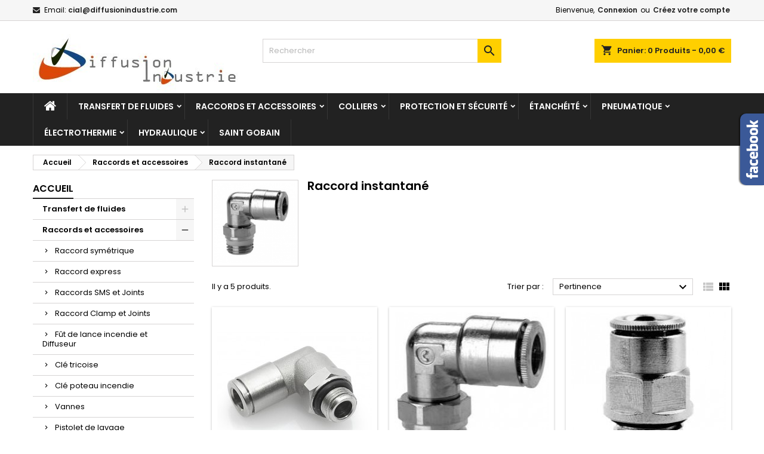

--- FILE ---
content_type: text/html; charset=utf-8
request_url: https://www.diffusionindustrie.com/73-raccord-instantane
body_size: 17726
content:
<!doctype html>
<html lang="fr">

  <head>
    
      
  <meta charset="utf-8">


  <meta http-equiv="x-ua-compatible" content="ie=edge">



  <title>Raccord instantané</title>
  <meta name="description" content="">
  <meta name="keywords" content="">
        <link rel="canonical" href="https://www.diffusionindustrie.com/73-raccord-instantane">
  


  <meta name="viewport" content="width=device-width, initial-scale=1">



  <link rel="icon" type="image/vnd.microsoft.icon" href="/img/favicon.ico?1649927724">
  <link rel="shortcut icon" type="image/x-icon" href="/img/favicon.ico?1649927724">



    <link rel="stylesheet" href="https://www.diffusionindustrie.com/themes/AngarTheme/assets/cache/theme-37367f15.css" type="text/css" media="all">


<link rel="stylesheet" href="https://fonts.googleapis.com/css?family=Poppins:400,600&amp;subset=latin,latin-ext" type="text/css" media="all" />




<!-- Global site tag (gtag.js) - Google Analytics -->
<script async src="https://www.googletagmanager.com/gtag/js?id=G-LCPQ7RTGEZ"></script>
<script>
  window.dataLayer = window.dataLayer || [];
  function gtag(){dataLayer.push(arguments);}
  gtag('js', new Date());

  gtag('config', 'G-LCPQ7RTGEZ');
</script>











<!-- Global site tag (gtag.js) - Google Ads: 1051090608 -->
<script async src="https://www.googletagmanager.com/gtag/js?id=AW-1051090608"></script>
<script>
  window.dataLayer = window.dataLayer || [];
  function gtag(){dataLayer.push(arguments);}
  gtag('js', new Date());

  gtag('config', 'AW-1051090608');
</script>

<!-- Event snippet for Diffusion-achat conversion page -->
<script>
  gtag('event', 'conversion', {
      'send_to': 'AW-1051090608/yDg2CNrM6usBELC9mfUD',
      'transaction_id': ''
  });
</script>



<!-- Google Tag Manager -->
<script>(function(w,d,s,l,i){w[l]=w[l]||[];w[l].push({'gtm.start':
new Date().getTime(),event:'gtm.js'});var f=d.getElementsByTagName(s)[0],
j=d.createElement(s),dl=l!='dataLayer'?'&l='+l:'';j.async=true;j.src=
'https://www.googletagmanager.com/gtm.js?id='+i+dl;f.parentNode.insertBefore(j,f);
})(window,document,'script','dataLayer','GTM-P827C3M');</script>
<!-- End Google Tag Manager -->







  

  <script type="text/javascript">
        var prestashop = {"cart":{"products":[],"totals":{"total":{"type":"total","label":"Total","amount":0,"value":"0,00\u00a0\u20ac"},"total_including_tax":{"type":"total","label":"Total TTC","amount":0,"value":"0,00\u00a0\u20ac"},"total_excluding_tax":{"type":"total","label":"Total HT :","amount":0,"value":"0,00\u00a0\u20ac"}},"subtotals":{"products":{"type":"products","label":"Sous-total","amount":0,"value":"0,00\u00a0\u20ac"},"discounts":null,"shipping":{"type":"shipping","label":"Livraison","amount":0,"value":"gratuit"},"tax":{"type":"tax","label":"Taxes incluses","amount":0,"value":"0,00\u00a0\u20ac"}},"products_count":0,"summary_string":"0 articles","vouchers":{"allowed":1,"added":[]},"discounts":[],"minimalPurchase":0,"minimalPurchaseRequired":""},"currency":{"name":"Euro","iso_code":"EUR","iso_code_num":"978","sign":"\u20ac"},"customer":{"lastname":null,"firstname":null,"email":null,"birthday":null,"newsletter":null,"newsletter_date_add":null,"optin":null,"website":null,"company":null,"siret":null,"ape":null,"is_logged":false,"gender":{"type":null,"name":null},"addresses":[]},"language":{"name":"Fran\u00e7ais (French)","iso_code":"fr","locale":"fr-FR","language_code":"fr","is_rtl":"0","date_format_lite":"d\/m\/Y","date_format_full":"d\/m\/Y H:i:s","id":1},"page":{"title":"","canonical":"https:\/\/www.diffusionindustrie.com\/73-raccord-instantane","meta":{"title":"Raccord instantan\u00e9","description":"","keywords":"","robots":"index"},"page_name":"category","body_classes":{"lang-fr":true,"lang-rtl":false,"country-US":true,"currency-EUR":true,"layout-left-column":true,"page-category":true,"tax-display-disabled":true,"category-id-73":true,"category-Raccord instantan\u00e9":true,"category-id-parent-21":true,"category-depth-level-3":true},"admin_notifications":[]},"shop":{"name":"diffusion industrie","logo":"\/img\/diffusion-industrie-logo-1590384862.jpg","stores_icon":"\/img\/logo_stores.png","favicon":"\/img\/favicon.ico"},"urls":{"base_url":"https:\/\/www.diffusionindustrie.com\/","current_url":"https:\/\/www.diffusionindustrie.com\/73-raccord-instantane","shop_domain_url":"https:\/\/www.diffusionindustrie.com","img_ps_url":"https:\/\/www.diffusionindustrie.com\/img\/","img_cat_url":"https:\/\/www.diffusionindustrie.com\/img\/c\/","img_lang_url":"https:\/\/www.diffusionindustrie.com\/img\/l\/","img_prod_url":"https:\/\/www.diffusionindustrie.com\/img\/p\/","img_manu_url":"https:\/\/www.diffusionindustrie.com\/img\/m\/","img_sup_url":"https:\/\/www.diffusionindustrie.com\/img\/su\/","img_ship_url":"https:\/\/www.diffusionindustrie.com\/img\/s\/","img_store_url":"https:\/\/www.diffusionindustrie.com\/img\/st\/","img_col_url":"https:\/\/www.diffusionindustrie.com\/img\/co\/","img_url":"https:\/\/www.diffusionindustrie.com\/themes\/AngarTheme\/assets\/img\/","css_url":"https:\/\/www.diffusionindustrie.com\/themes\/AngarTheme\/assets\/css\/","js_url":"https:\/\/www.diffusionindustrie.com\/themes\/AngarTheme\/assets\/js\/","pic_url":"https:\/\/www.diffusionindustrie.com\/upload\/","pages":{"address":"https:\/\/www.diffusionindustrie.com\/adresse","addresses":"https:\/\/www.diffusionindustrie.com\/adresses","authentication":"https:\/\/www.diffusionindustrie.com\/connexion","cart":"https:\/\/www.diffusionindustrie.com\/panier","category":"https:\/\/www.diffusionindustrie.com\/index.php?controller=category","cms":"https:\/\/www.diffusionindustrie.com\/index.php?controller=cms","contact":"https:\/\/www.diffusionindustrie.com\/nous-contacter","discount":"https:\/\/www.diffusionindustrie.com\/reduction","guest_tracking":"https:\/\/www.diffusionindustrie.com\/suivi-commande-invite","history":"https:\/\/www.diffusionindustrie.com\/historique-commandes","identity":"https:\/\/www.diffusionindustrie.com\/identite","index":"https:\/\/www.diffusionindustrie.com\/","my_account":"https:\/\/www.diffusionindustrie.com\/mon-compte","order_confirmation":"https:\/\/www.diffusionindustrie.com\/confirmation-commande","order_detail":"https:\/\/www.diffusionindustrie.com\/index.php?controller=order-detail","order_follow":"https:\/\/www.diffusionindustrie.com\/suivi-commande","order":"https:\/\/www.diffusionindustrie.com\/commande","order_return":"https:\/\/www.diffusionindustrie.com\/index.php?controller=order-return","order_slip":"https:\/\/www.diffusionindustrie.com\/avoirs","pagenotfound":"https:\/\/www.diffusionindustrie.com\/page-introuvable","password":"https:\/\/www.diffusionindustrie.com\/recuperation-mot-de-passe","pdf_invoice":"https:\/\/www.diffusionindustrie.com\/index.php?controller=pdf-invoice","pdf_order_return":"https:\/\/www.diffusionindustrie.com\/index.php?controller=pdf-order-return","pdf_order_slip":"https:\/\/www.diffusionindustrie.com\/index.php?controller=pdf-order-slip","prices_drop":"https:\/\/www.diffusionindustrie.com\/promotions","product":"https:\/\/www.diffusionindustrie.com\/index.php?controller=product","search":"https:\/\/www.diffusionindustrie.com\/recherche","sitemap":"https:\/\/www.diffusionindustrie.com\/plan du site","stores":"https:\/\/www.diffusionindustrie.com\/magasins","supplier":"https:\/\/www.diffusionindustrie.com\/fournisseur","register":"https:\/\/www.diffusionindustrie.com\/connexion?create_account=1","order_login":"https:\/\/www.diffusionindustrie.com\/commande?login=1"},"alternative_langs":{"fr":"https:\/\/www.diffusionindustrie.com\/73-raccord-instantane"},"theme_assets":"\/themes\/AngarTheme\/assets\/","actions":{"logout":"https:\/\/www.diffusionindustrie.com\/?mylogout="},"no_picture_image":{"bySize":{"small_default":{"url":"https:\/\/www.diffusionindustrie.com\/img\/p\/fr-default-small_default.jpg","width":98,"height":98},"cart_default":{"url":"https:\/\/www.diffusionindustrie.com\/img\/p\/fr-default-cart_default.jpg","width":125,"height":125},"home_default":{"url":"https:\/\/www.diffusionindustrie.com\/img\/p\/fr-default-home_default.jpg","width":259,"height":259},"medium_default":{"url":"https:\/\/www.diffusionindustrie.com\/img\/p\/fr-default-medium_default.jpg","width":452,"height":452},"large_default":{"url":"https:\/\/www.diffusionindustrie.com\/img\/p\/fr-default-large_default.jpg","width":800,"height":800}},"small":{"url":"https:\/\/www.diffusionindustrie.com\/img\/p\/fr-default-small_default.jpg","width":98,"height":98},"medium":{"url":"https:\/\/www.diffusionindustrie.com\/img\/p\/fr-default-home_default.jpg","width":259,"height":259},"large":{"url":"https:\/\/www.diffusionindustrie.com\/img\/p\/fr-default-large_default.jpg","width":800,"height":800},"legend":""}},"configuration":{"display_taxes_label":false,"display_prices_tax_incl":true,"is_catalog":false,"show_prices":true,"opt_in":{"partner":true},"quantity_discount":{"type":"discount","label":"Remise"},"voucher_enabled":1,"return_enabled":0},"field_required":[],"breadcrumb":{"links":[{"title":"Accueil","url":"https:\/\/www.diffusionindustrie.com\/"},{"title":"Raccords et accessoires","url":"https:\/\/www.diffusionindustrie.com\/21-raccords-et-accessoires"},{"title":"Raccord instantan\u00e9","url":"https:\/\/www.diffusionindustrie.com\/73-raccord-instantane"}],"count":3},"link":{"protocol_link":"https:\/\/","protocol_content":"https:\/\/"},"time":1768741061,"static_token":"72b4b967e8a64687dfb1d552f5e4176c","token":"f14350bfaee28834090b4ade5cdb8e04"};
      </script>



  <!-- emarketing start -->


<!-- emarketing end -->
<style>
body {
background-color: #ffffff;
font-family: "Poppins", Arial, Helvetica, sans-serif;
}

.products .product-miniature .product-title {
height: 32px;
}

.products .product-miniature .product-title a {
font-size: 14px;
line-height: 16px;
}

#content-wrapper .products .product-miniature .product-desc {
height: 36px;
}

@media (min-width: 991px) {
#home_categories ul li .cat-container {
min-height: 0px;
}
}

@media (min-width: 768px) {
a#_desktop_logo {
padding-top: 22px;
padding-bottom: 0px;
}
}

nav.header-nav {
background: #f6f6f6;
}

nav.header-nav,
.header_sep2 #contact-link span.shop-phone,
.header_sep2 #contact-link span.shop-phone.shop-tel,
.header_sep2 #contact-link span.shop-phone:last-child,
.header_sep2 .lang_currency_top,
.header_sep2 .lang_currency_top:last-child,
.header_sep2 #_desktop_currency_selector,
.header_sep2 #_desktop_language_selector,
.header_sep2 #_desktop_user_info {
border-color: #d6d4d4;
}

#contact-link,
#contact-link a,
.lang_currency_top span.lang_currency_text,
.lang_currency_top .dropdown i.expand-more,
nav.header-nav .user-info span,
nav.header-nav .user-info a.logout,
#languages-block-top div.current,
nav.header-nav a{
color: #000000;
}

#contact-link span.shop-phone strong,
#contact-link span.shop-phone strong a,
.lang_currency_top span.expand-more,
nav.header-nav .user-info a.account {
color: #222222;
}

#contact-link span.shop-phone i {
color: #222222;
}

.header-top {
background: #ffffff;
}

div#search_widget form button[type=submit] {
background: #ffcf00;
color: #222222;
}

div#search_widget form button[type=submit]:hover {
background: #ffcf00;
color: #222222;
}


#header div#_desktop_cart .blockcart .header {
background: #ffcf00;
}

#header div#_desktop_cart .blockcart .header a.cart_link {
color: #222222;
}


#homepage-slider .bx-wrapper .bx-pager.bx-default-pager a:hover,
#homepage-slider .bx-wrapper .bx-pager.bx-default-pager a.active{
background: #ffcf00;
}

div#rwd_menu {
background: #222222;
}

div#rwd_menu,
div#rwd_menu a {
color: #ffffff;
}

div#rwd_menu,
div#rwd_menu .rwd_menu_item,
div#rwd_menu .rwd_menu_item:first-child {
border-color: #363636;
}

div#rwd_menu .rwd_menu_item:hover,
div#rwd_menu .rwd_menu_item:focus,
div#rwd_menu .rwd_menu_item a:hover,
div#rwd_menu .rwd_menu_item a:focus {
color: #222222;
background: #ffcf00;
}

#mobile_top_menu_wrapper2 .top-menu li a:hover,
.rwd_menu_open ul.user_info li a:hover {
background: #ffcf00;
color: #222222;
}

#_desktop_top_menu{
background: #222222;
}

#_desktop_top_menu,
#_desktop_top_menu > ul > li,
.menu_sep1 #_desktop_top_menu > ul > li,
.menu_sep1 #_desktop_top_menu > ul > li:last-child,
.menu_sep2 #_desktop_top_menu,
.menu_sep2 #_desktop_top_menu > ul > li,
.menu_sep2 #_desktop_top_menu > ul > li:last-child,
.menu_sep3 #_desktop_top_menu,
.menu_sep4 #_desktop_top_menu,
.menu_sep5 #_desktop_top_menu,
.menu_sep6 #_desktop_top_menu {
border-color: #363636;
}

#_desktop_top_menu > ul > li > a {
color: #ffffff;
}

#_desktop_top_menu > ul > li:hover > a {
color: #222222;
background: #ffcf00;
}

.submenu1 #_desktop_top_menu .popover.sub-menu ul.top-menu li a:hover {
background: #ffcf00;
color: #222222;
}

#home_categories .homecat_title span {
border-color: #222222;
}

#home_categories ul li .homecat_name span {
background: #222222;
}

#home_categories ul li a.view_more {
background: #ffcf00;
color: #222222;
border-color: #ffcf00;
}

#home_categories ul li a.view_more:hover {
background: #222222;
color: #ffffff;
border-color: #222222;
}

.columns .text-uppercase a,
.columns .text-uppercase span,
.columns div#_desktop_cart .cart_index_title a,
#home_man_product .catprod_title a span {
border-color: #222222;
}

#index .tabs ul.nav-tabs li.nav-item a.active,
#index .tabs ul.nav-tabs li.nav-item a:hover,
.index_title a,
.index_title span {
border-color: #222222;
}

a.product-flags-plist span.product-flag.new,
#home_cat_product a.product-flags-plist span.product-flag.new,
#product #content .product-flags li,
#product #content .product-flags .product-flag.new {
background: #ffcf00;
}

.products .product-miniature .product-title a,
#home_cat_product ul li .right-block .name_block a {
color: #282828;
}

.products .product-miniature span.price,
#home_cat_product ul li .product-price-and-shipping .price,
.ui-widget .search_right span.search_price {
color: #ee0000;
}

.button-container .add-to-cart:hover,
#subcart .cart-buttons .viewcart:hover {
background: #222222;
color: #ffffff;
border-color: #222222;
}

.button-container .add-to-cart,
.button-container .add-to-cart:disabled,
#subcart .cart-buttons .viewcart {
background: #ffcf00;
color: #000000;
border-color: #ffcf00;
}

#home_cat_product .catprod_title span {
border-color: #222222;
}

#home_man .man_title span {
border-color: #222222;
}

div#angarinfo_block .icon_cms {
color: #ffcf00;
}

.footer-container {
background: #222222;
}

.footer-container,
.footer-container .h3,
.footer-container .links .title,
.row.social_footer {
border-color: #363636;
}

.footer-container .h3 span,
.footer-container .h3 a,
.footer-container .links .title span.h3,
.footer-container .links .title a.h3 {
border-color: #ffcf00;
}

.footer-container,
.footer-container .h3,
.footer-container .links .title .h3,
.footer-container a,
.footer-container li a,
.footer-container .links ul>li a {
color: #ffffff;
}

.block_newsletter .btn-newsletter {
background: #ffcf00;
color: #222222;
}

.block_newsletter .btn-newsletter:hover {
background: #ffcf00;
color: #222222;
}

.footer-container .bottom-footer {
background: #222222;
border-color: #363636;
color: #ffffff;
}

.product-prices .current-price span.price {
color: #ee0000;
}

.product-add-to-cart button.btn.add-to-cart:hover {
background: #282828;
color: #ffffff;
border-color: #282828;
}

.product-add-to-cart button.btn.add-to-cart,
.product-add-to-cart button.btn.add-to-cart:disabled {
background: #222222;
color: #ffffff;
border-color: #222222;
}

#product .tabs ul.nav-tabs li.nav-item a.active,
#product .tabs ul.nav-tabs li.nav-item a:hover,
#product .index_title span,
.page-product-heading span,
body #product-comments-list-header .comments-nb {
border-color: #222222;
}

.btn-primary:hover {
background: #3aa04c;
color: #ffffff;
border-color: #196f28;
}

.btn-primary,
.btn-primary.disabled,
.btn-primary:disabled,
.btn-primary.disabled:hover {
background: #43b754;
color: #ffffff;
border-color: #399a49;
}

.btn-secondary:hover {
background: #eeeeee;
color: #000000;
border-color: #d8d8d8;
}

.btn-secondary,
.btn-secondary.disabled,
.btn-secondary:disabled,
.btn-secondary.disabled:hover {
background: #f6f6f6;
color: #000000;
border-color: #d8d8d8;
}

.form-control:focus, .input-group.focus {
border-color: #dbdbdb;;
outline-color: #dbdbdb;;
}

body .pagination .page-list .current a,
body .pagination .page-list a:hover,
body .pagination .page-list .current a.disabled,
body .pagination .page-list .current a.disabled:hover {
color: #222222;
}

.page-my-account #content .links a:hover i {
color: #222222;
}

#scroll_top {
background: #ffcf00;
color: #222222;
}

#scroll_top:hover,
#scroll_top:focus {
background: #222222;
color: #ffffff;
}

</style><style>
	.lgcookieslaw_banner {
		display:table;
		width:100%;
		position:fixed;
		left:0;
		repeat-x scroll left top;
		background: #000000;
		border-color: #000000;
		border-left: 1px solid #000000;
		border-radius: 3px 3px 3px 3px;
		border-right: 1px solid #000000;
		color: #FFFFFF !important;
		z-index: 99999;
		border-style: solid;
		border-width: 1px;
		margin: 0;
		outline: medium none;
		text-align: center;
		vertical-align: middle;
		text-shadow: 0 0 0 0;
		-webkit-box-shadow: 0px 1px 5px 0px #000000;
		-moz-box-shadow:    0px 1px 5px 0px #000000;
		box-shadow:         0px 1px 5px 0px #000000;
		font-size: 12px;
	
		bottom:0;;
		opacity:0.8;
	
	}

	.lgcookieslaw_banner > form
	{
		position:relative;
	}

	.lgcookieslaw_banner span.lgcookieslaw_btn
	{
		border-color: #8BC954 !important;
		background: #8BC954 !important;
		color: #FFFFFF !important;
		text-align: center;
		margin: 5px 0px 5px 0px;
		padding: 5px 5px;
		display: inline-block;
		border: 0;
		font-weight: bold;
		height: 26px;
		line-height: 16px;
		width: auto;
		font-size: 12px;
		cursor: pointer;
	}

	.lgcookieslaw_banner span:hover.lgcookieslaw_btn
	{
		moz-opacity:0.85;
		opacity: 0.85;
		filter: alpha(opacity=85);
	}

	.lgcookieslaw_banner a.lgcookieslaw_btn
	{
		border-color: #5BC0DE;
		background: #5BC0DE;
		color: #FFFFFF !important;
		margin: 5px 0px 5px 0px;
		text-align: center;
		padding: 5px 5px;
		display: inline-block;
		border: 0;
		font-weight: bold;
		height: 26px;
		line-height: 16px;
		width: auto;
		font-size: 12px;
	}

	@media (max-width: 768px) {
		.lgcookieslaw_banner span.lgcookieslaw_btn,
		.lgcookieslaw_banner a.lgcookieslaw_btn {
			height: auto;
		}
	}

	.lgcookieslaw_banner a:hover.lgcookieslaw_btn
	{
		border-color: #5BC0DE;
		background: #5BC0DE;
		color: #FFFFFF !important;
		moz-opacity:0.85;
		opacity: 0.85;
		filter: alpha(opacity=85);
	}

	.lgcookieslaw_close_banner_btn
	{
		cursor:pointer;
		height:21px;
		max-width:21px;
		width:21px;
	}

	.lgcookieslaw_container {
		display:table;
		margin: 0 auto;
	}

	.lgcookieslaw_button_container {
		display:table-cell;
		padding:0px;
		vertical-align: middle;
	}

	.lgcookieslaw_button_container div{
		display:table-cell;
		padding: 0px 4px 0px 0px;
		vertical-align: middle;
	}

	.lgcookieslaw_message {
		display:table-cell;
		font-size: 12px;
		padding:2px 5px 5px 5px;
		vertical-align: middle;
	}

	.lgcookieslaw_message p {
		margin: 0;
		color: #FFFFFF !important;
	}

	.lgcookieslaw_btn-close {
		position:absolute;
		right:5px;
		top:5px;
	}
</style>

<script type="text/javascript">
    function closeinfo(accept)
    {
        var banners = document.getElementsByClassName("lgcookieslaw_banner");
        if( banners ) {
            for (var i = 0; i < banners.length; i++) {
                banners[i].style.display = 'none';
            }
        }

        if (typeof accept != 'undefined' && accept == true) {
            setCookie("__lglaw", 1, 31536000);
        }
    }

    function checkLgCookie()
    {
        return document.cookie.match(/^(.*;)?\s*__lglaw\s*=\s*[^;]+(.*)?$/);
    }

    function setCookie(cname, cvalue, exdays) {
        var d = new Date();
        d.setTime(d.getTime() + (exdays * 1000));
        var expires = "expires=" + d.toUTCString();
        document.cookie = cname + "=" + cvalue + ";" + expires + ";path=/";
    }

    var lgbtnclick = function(){
        var buttons = document.getElementsByClassName("lgcookieslaw_btn_accept");
        if( buttons != null ) {
            for (var i = 0; i < buttons.length; i++) {
                buttons[i].addEventListener("click", function () {
                    closeinfo(true);
                                        
                });
            }
        }
    };

    window.addEventListener('load',function(){
        if( checkLgCookie() ) {
            closeinfo();
        } else {
            
                        
            lgbtnclick();
        }
    });

</script>

<script type="text/javascript">
	(window.gaDevIds=window.gaDevIds||[]).push('d6YPbH');
	(function(i,s,o,g,r,a,m){i['GoogleAnalyticsObject']=r;i[r]=i[r]||function(){
	(i[r].q=i[r].q||[]).push(arguments)},i[r].l=1*new Date();a=s.createElement(o),
	m=s.getElementsByTagName(o)[0];a.async=1;a.src=g;m.parentNode.insertBefore(a,m)
	})(window,document,'script','https://www.google-analytics.com/analytics.js','ga');

            ga('create', 'UA-855148-9', 'auto');
                    ga('set', 'anonymizeIp', true);
                ga('send', 'pageview');
    
    ga('require', 'ec');
</script>





    
  </head>

  <body id="category" class="lang-fr country-us currency-eur layout-left-column page-category tax-display-disabled category-id-73 category-raccord-instantane category-id-parent-21 category-depth-level-3  ps_175
	no_bg #ffffff bg_attatchment_fixed bg_position_tl bg_repeat_xy bg_size_initial slider_position_top slider_controls_black banners_top3 banners_top_tablets3 banners_top_phones1 banners_bottom2 banners_bottom_tablets2 banners_bottom_phones1 submenu1 pl_1col_qty_4 pl_2col_qty_3 pl_3col_qty_3 pl_1col_qty_bigtablets_4 pl_2col_qty_bigtablets_3 pl_3col_qty_bigtablets_2 pl_1col_qty_tablets_3 pl_1col_qty_phones_1 home_tabs1 pl_border_type2 32 14 16 pl_button_icon_no pl_button_qty2 pl_desc_no pl_reviews_no pl_availability_no product_layout2 hide_reference_no hide_reassurance_yes product_tabs1 order_gender_hide order_birthday_hide inner_bg menu_sep1 header_sep1 slider_full_width feat_cat_style3 feat_cat4 feat_cat_bigtablets2 feat_cat_tablets2 feat_cat_phones0 all_products_yes pl_colors_yes newsletter_info_yes stickycart_yes stickymenu_yes homeicon_no pl_man_no product_hide_man_no cart_style1 pl_ref_yes header_style1 mainfont_Poppins bg_white  not_logged ">

    
      
    

    <main>
      
              

      <header id="header">
        
          


  <div class="header-banner">
    
  </div>



  <nav class="header-nav">
    <div class="container">
      <div class="row">
          <div class="col-md-12 col-xs-12">
            <div id="_desktop_contact_link">
  <div id="contact-link">

	
			<span class="shop-phone contact_link">
			<a href="https://www.diffusionindustrie.com/nous-contacter">Contact</a>
		</span>
	
			<span class="shop-phone shop-email">
			<i class="fa fa-envelope"></i>
			<span class="shop-phone_text">Email:</span>
			<strong><a href="&#109;&#97;&#105;&#108;&#116;&#111;&#58;%63%69%61%6c@%64%69%66%66%75%73%69%6f%6e%69%6e%64%75%73%74%72%69%65.%63%6f%6d" >&#x63;&#x69;&#x61;&#x6c;&#x40;&#x64;&#x69;&#x66;&#x66;&#x75;&#x73;&#x69;&#x6f;&#x6e;&#x69;&#x6e;&#x64;&#x75;&#x73;&#x74;&#x72;&#x69;&#x65;&#x2e;&#x63;&#x6f;&#x6d;</a></strong>
		</span>
	
  </div>
</div>


            <div id="_desktop_user_info">
  <div class="user-info">


	<ul class="user_info hidden-md-up">

		
			<li><a href="https://www.diffusionindustrie.com/mon-compte" title="Identifiez-vous" rel="nofollow">Connexion</a></li>
			<li><a href="https://www.diffusionindustrie.com/connexion?create_account=1" title="Identifiez-vous" rel="nofollow">Créez votre compte</a></li>

		
	</ul>


	<div class="hidden-sm-down">
		<span class="welcome">Bienvenue,</span>
					<a class="account" href="https://www.diffusionindustrie.com/mon-compte" title="Identifiez-vous" rel="nofollow">Connexion</a>

			<span class="or">ou</span>

			<a class="account" href="https://www.diffusionindustrie.com/connexion?create_account=1" title="Identifiez-vous" rel="nofollow">Créez votre compte</a>
			</div>


  </div>
</div>
          </div>
      </div>
    </div>
  </nav>



  <div class="header-top">
    <div class="container">
	  <div class="row">
		<a href="https://www.diffusionindustrie.com/" class="col-md-4 hidden-sm-down2" id="_desktop_logo">
			<img class="logo img-responsive" src="/img/diffusion-industrie-logo-1590384862.jpg" alt="diffusion industrie">
		</a>
		
<div id="_desktop_cart">

	<div class="cart_top">

		<div class="blockcart cart-preview inactive" data-refresh-url="//www.diffusionindustrie.com/module/ps_shoppingcart/ajax">
			<div class="header">
			
				<div class="cart_index_title">
					<a class="cart_link" rel="nofollow" href="//www.diffusionindustrie.com/panier?action=show">
						<i class="material-icons shopping-cart">shopping_cart</i>
						<span class="hidden-sm-down cart_title">Panier:</span>
						<span class="cart-products-count">
							0<span> Produits - 0,00 €</span>
						</span>
					</a>
				</div>


				<div id="subcart">

					<ul class="cart_products">

											<li>Il n'y a plus d'articles dans votre panier</li>
					
										</ul>

					<ul class="cart-subtotals">

				
						<li>
							<span class="text">Livraison</span>
							<span class="value">gratuit</span>
							<span class="clearfix"></span>
						</li>

						<li>
							<span class="text">Total</span>
							<span class="value">0,00 €</span>
							<span class="clearfix"></span>
						</li>

					</ul>

					<div class="cart-buttons">
						<a class="btn btn-primary viewcart" href="//www.diffusionindustrie.com/panier?action=show">Commander <i class="material-icons">&#xE315;</i></a>
											</div>

				</div>

			</div>
		</div>

	</div>

</div>


<!-- Block search module TOP -->
<div id="_desktop_search_widget" class="col-lg-4 col-md-4 col-sm-12 search-widget hidden-sm-down ">
	<div id="search_widget" data-search-controller-url="//www.diffusionindustrie.com/recherche">
		<form method="get" action="//www.diffusionindustrie.com/recherche">
			<input type="hidden" name="controller" value="search">
			<input type="text" name="s" value="" placeholder="Rechercher" aria-label="Rechercher">
			<button type="submit">
				<i class="material-icons search">&#xE8B6;</i>
				<span class="hidden-xl-down">Rechercher</span>
			</button>
		</form>
	</div>
</div>
<!-- /Block search module TOP -->
<div id="lgcookieslaw_banner" class="lgcookieslaw_banner">
					<div class="lgcookieslaw_container">
						<div class="lgcookieslaw_message"><p>Notre boutique utilise des cookies pour améliorer l'expérience utilisateur et nous vous recommandons d'accepter leur utilisation pour profiter pleinement de votre navigation.</p></div>
							<div class="lgcookieslaw_button_container">
					<div>
												<span id="lgcookieslaw_accept" class="lgcookieslaw_btn lgcookieslaw_btn_accept" onclick="closeinfo(true)">J&#039;accepte</span>
					</div>
					<div>
						<a id="lgcookieslaw_info" class="lgcookieslaw_btn"  target="_blank"  href="https://www.diffusionindustrie.com/content/6-cookies-rgpd" >
							Plus d&#039;informations
						</a>
					</div>
				</div>
					</div>
					</div>

		<div class="clearfix"></div>
	  </div>
    </div>

	<div id="rwd_menu" class="hidden-md-up">
		<div class="container">
			<div id="menu-icon2" class="rwd_menu_item"><i class="material-icons d-inline">&#xE5D2;</i></div>
			<div id="search-icon" class="rwd_menu_item"><i class="material-icons search">&#xE8B6;</i></div>
			<div id="user-icon" class="rwd_menu_item"><i class="material-icons logged">&#xE7FF;</i></div>
			<div id="_mobile_cart" class="rwd_menu_item"></div>
		</div>
		<div class="clearfix"></div>
	</div>

	<div class="container">
		<div id="mobile_top_menu_wrapper2" class="rwd_menu_open hidden-md-up" style="display:none;">
			<div class="js-top-menu mobile" id="_mobile_top_menu"></div>
		</div>

		<div id="mobile_search_wrapper" class="rwd_menu_open hidden-md-up" style="display:none;">
			<div id="_mobile_search_widget"></div>
		</div>

		<div id="mobile_user_wrapper" class="rwd_menu_open hidden-md-up" style="display:none;">
			<div id="_mobile_user_info"></div>
		</div>
	</div>
  </div>
  

<div class="menu js-top-menu position-static hidden-sm-down" id="_desktop_top_menu">
    
          <ul class="top-menu container" id="top-menu" data-depth="0">

					<li class="home_icon"><a href="https://www.diffusionindustrie.com/"><i class="icon-home"></i><span>Accueil</span></a></li>
		
                    <li class="category" id="category-10">
                          <a
                class="dropdown-item sf-with-ul"
                href="https://www.diffusionindustrie.com/10-transfert-de-fluides" data-depth="0"
                              >
                                                                      <span class="float-xs-right hidden-md-up">
                    <span data-target="#top_sub_menu_88592" data-toggle="collapse" class="navbar-toggler collapse-icons">
                      <i class="material-icons add">&#xE313;</i>
                      <i class="material-icons remove">&#xE316;</i>
                    </span>
                  </span>
                                Transfert de fluides
              </a>
                            <div  class="popover sub-menu js-sub-menu collapse" id="top_sub_menu_88592">
                
          <ul class="top-menu container"  data-depth="1">

		
                    <li class="category" id="category-12">
                          <a
                class="dropdown-item dropdown-submenu"
                href="https://www.diffusionindustrie.com/12-tuyau-transfert-eau" data-depth="1"
                              >
                                Tuyau transfert eau
              </a>
                          </li>
                    <li class="category" id="category-11">
                          <a
                class="dropdown-item dropdown-submenu"
                href="https://www.diffusionindustrie.com/11-tuyau-air-comprime" data-depth="1"
                              >
                                Tuyau air comprimé
              </a>
                          </li>
                    <li class="category" id="category-13">
                          <a
                class="dropdown-item dropdown-submenu"
                href="https://www.diffusionindustrie.com/13-tuyau-hydrocarbure" data-depth="1"
                              >
                                Tuyau hydrocarbure
              </a>
                          </li>
                    <li class="category" id="category-14">
                          <a
                class="dropdown-item dropdown-submenu"
                href="https://www.diffusionindustrie.com/14-tuyau-alimentaire-cosmetique-et-laboratoire" data-depth="1"
                              >
                                Tuyau alimentaire, cosmétique et laboratoire
              </a>
                          </li>
                    <li class="category" id="category-15">
                          <a
                class="dropdown-item dropdown-submenu"
                href="https://www.diffusionindustrie.com/15-tuyau-soudure" data-depth="1"
                              >
                                Tuyau soudure
              </a>
                          </li>
                    <li class="category" id="category-16">
                          <a
                class="dropdown-item dropdown-submenu"
                href="https://www.diffusionindustrie.com/16-tuyau-eau-chaude-et-vapeur" data-depth="1"
                              >
                                Tuyau eau chaude et vapeur
              </a>
                          </li>
                    <li class="category" id="category-17">
                          <a
                class="dropdown-item dropdown-submenu"
                href="https://www.diffusionindustrie.com/17-tuyau-beton" data-depth="1"
                              >
                                Tuyau béton
              </a>
                          </li>
                    <li class="category" id="category-18">
                          <a
                class="dropdown-item dropdown-submenu"
                href="https://www.diffusionindustrie.com/18-tuyau-arrosage-et-jardinerie" data-depth="1"
                              >
                                Tuyau arrosage et jardinerie
              </a>
                          </li>
                    <li class="category" id="category-19">
                          <a
                class="dropdown-item dropdown-submenu"
                href="https://www.diffusionindustrie.com/19-tuyau-assainissement-" data-depth="1"
                              >
                                Tuyau assainissement
              </a>
                          </li>
                    <li class="category" id="category-20">
                          <a
                class="dropdown-item dropdown-submenu"
                href="https://www.diffusionindustrie.com/20-tuyau-gaine-aspiration-et-ventilation" data-depth="1"
                              >
                                Tuyau / Gaine aspiration et ventilation
              </a>
                          </li>
                    <li class="category" id="category-88">
                          <a
                class="dropdown-item dropdown-submenu"
                href="https://www.diffusionindustrie.com/88-tube-pour-pompe-peristaltique" data-depth="1"
                              >
                                Tube  pour pompe péristaltique
              </a>
                          </li>
                    <li class="category" id="category-91">
                          <a
                class="dropdown-item dropdown-submenu"
                href="https://www.diffusionindustrie.com/91-tuyau-de-lavage" data-depth="1"
                              >
                                Tuyau de lavage
              </a>
                          </li>
              </ul>
    
              </div>
                          </li>
                    <li class="category" id="category-21">
                          <a
                class="dropdown-item sf-with-ul"
                href="https://www.diffusionindustrie.com/21-raccords-et-accessoires" data-depth="0"
                              >
                                                                      <span class="float-xs-right hidden-md-up">
                    <span data-target="#top_sub_menu_57383" data-toggle="collapse" class="navbar-toggler collapse-icons">
                      <i class="material-icons add">&#xE313;</i>
                      <i class="material-icons remove">&#xE316;</i>
                    </span>
                  </span>
                                Raccords et accessoires
              </a>
                            <div  class="popover sub-menu js-sub-menu collapse" id="top_sub_menu_57383">
                
          <ul class="top-menu container"  data-depth="1">

		
                    <li class="category" id="category-22">
                          <a
                class="dropdown-item dropdown-submenu"
                href="https://www.diffusionindustrie.com/22-raccord-symetrique" data-depth="1"
                              >
                                Raccord symétrique
              </a>
                          </li>
                    <li class="category" id="category-24">
                          <a
                class="dropdown-item dropdown-submenu"
                href="https://www.diffusionindustrie.com/24-raccord-express" data-depth="1"
                              >
                                Raccord express
              </a>
                          </li>
                    <li class="category" id="category-23">
                          <a
                class="dropdown-item dropdown-submenu"
                href="https://www.diffusionindustrie.com/23-raccords-sms-et-joints" data-depth="1"
                              >
                                Raccords SMS et Joints
              </a>
                          </li>
                    <li class="category" id="category-85">
                          <a
                class="dropdown-item dropdown-submenu"
                href="https://www.diffusionindustrie.com/85-raccord-clamp-et-joints" data-depth="1"
                              >
                                Raccord Clamp et Joints
              </a>
                          </li>
                    <li class="category" id="category-25">
                          <a
                class="dropdown-item dropdown-submenu"
                href="https://www.diffusionindustrie.com/25-fut-de-lance-incendie-et-diffuseur" data-depth="1"
                              >
                                Fût de lance incendie et Diffuseur
              </a>
                          </li>
                    <li class="category" id="category-27">
                          <a
                class="dropdown-item dropdown-submenu"
                href="https://www.diffusionindustrie.com/27-cle-tricoise" data-depth="1"
                              >
                                Clé tricoise
              </a>
                          </li>
                    <li class="category" id="category-28">
                          <a
                class="dropdown-item dropdown-submenu"
                href="https://www.diffusionindustrie.com/28-cle-poteau-incendie" data-depth="1"
                              >
                                Clé poteau incendie
              </a>
                          </li>
                    <li class="category" id="category-29">
                          <a
                class="dropdown-item dropdown-submenu"
                href="https://www.diffusionindustrie.com/29-vannes" data-depth="1"
                              >
                                Vannes
              </a>
                          </li>
                    <li class="category" id="category-30">
                          <a
                class="dropdown-item dropdown-submenu"
                href="https://www.diffusionindustrie.com/30-pistolet-de-lavage" data-depth="1"
                              >
                                Pistolet de lavage
              </a>
                          </li>
                    <li class="category current " id="category-73">
                          <a
                class="dropdown-item dropdown-submenu"
                href="https://www.diffusionindustrie.com/73-raccord-instantane" data-depth="1"
                              >
                                Raccord instantané
              </a>
                          </li>
                    <li class="category" id="category-86">
                          <a
                class="dropdown-item dropdown-submenu"
                href="https://www.diffusionindustrie.com/86-filet-de-protection" data-depth="1"
                              >
                                Filet de protection
              </a>
                          </li>
                    <li class="category" id="category-87">
                          <a
                class="dropdown-item dropdown-submenu"
                href="https://www.diffusionindustrie.com/87-raccord-a-cames" data-depth="1"
                              >
                                Raccord à cames
              </a>
                          </li>
                    <li class="category" id="category-95">
                          <a
                class="dropdown-item dropdown-submenu"
                href="https://www.diffusionindustrie.com/95-raccord-rapide" data-depth="1"
                              >
                                Raccord rapide
              </a>
                          </li>
                    <li class="category" id="category-96">
                          <a
                class="dropdown-item dropdown-submenu"
                href="https://www.diffusionindustrie.com/96-raccord-pour-cuve-ibc" data-depth="1"
                              >
                                Raccord pour cuve IBC
              </a>
                          </li>
                    <li class="category" id="category-97">
                          <a
                class="dropdown-item dropdown-submenu"
                href="https://www.diffusionindustrie.com/97-raccord-a-visser" data-depth="1"
                              >
                                Raccord à visser
              </a>
                          </li>
              </ul>
    
              </div>
                          </li>
                    <li class="category" id="category-31">
                          <a
                class="dropdown-item sf-with-ul"
                href="https://www.diffusionindustrie.com/31-colliers" data-depth="0"
                              >
                                                                      <span class="float-xs-right hidden-md-up">
                    <span data-target="#top_sub_menu_13238" data-toggle="collapse" class="navbar-toggler collapse-icons">
                      <i class="material-icons add">&#xE313;</i>
                      <i class="material-icons remove">&#xE316;</i>
                    </span>
                  </span>
                                Colliers
              </a>
                            <div  class="popover sub-menu js-sub-menu collapse" id="top_sub_menu_13238">
                
          <ul class="top-menu container"  data-depth="1">

		
                    <li class="category" id="category-32">
                          <a
                class="dropdown-item dropdown-submenu"
                href="https://www.diffusionindustrie.com/32-collier-cremaillere" data-depth="1"
                              >
                                Collier crémaillère
              </a>
                          </li>
                    <li class="category" id="category-33">
                          <a
                class="dropdown-item dropdown-submenu"
                href="https://www.diffusionindustrie.com/33-collier-tourillon" data-depth="1"
                              >
                                Collier tourillon
              </a>
                          </li>
                    <li class="category" id="category-35">
                          <a
                class="dropdown-item dropdown-submenu"
                href="https://www.diffusionindustrie.com/35-collier-a-oreille" data-depth="1"
                              >
                                Collier à oreille
              </a>
                          </li>
              </ul>
    
              </div>
                          </li>
                    <li class="category" id="category-36">
                          <a
                class="dropdown-item sf-with-ul"
                href="https://www.diffusionindustrie.com/36-protection-et-securite" data-depth="0"
                              >
                                                                      <span class="float-xs-right hidden-md-up">
                    <span data-target="#top_sub_menu_1499" data-toggle="collapse" class="navbar-toggler collapse-icons">
                      <i class="material-icons add">&#xE313;</i>
                      <i class="material-icons remove">&#xE316;</i>
                    </span>
                  </span>
                                Protection et sécurité
              </a>
                            <div  class="popover sub-menu js-sub-menu collapse" id="top_sub_menu_1499">
                
          <ul class="top-menu container"  data-depth="1">

		
                    <li class="category" id="category-37">
                          <a
                class="dropdown-item dropdown-submenu"
                href="https://www.diffusionindustrie.com/37-casque-de-securite" data-depth="1"
                              >
                                Casque de sécurité
              </a>
                          </li>
                    <li class="category" id="category-38">
                          <a
                class="dropdown-item dropdown-submenu"
                href="https://www.diffusionindustrie.com/38-gant-de-securite" data-depth="1"
                              >
                                Gant de sécurité
              </a>
                          </li>
                    <li class="category" id="category-39">
                          <a
                class="dropdown-item dropdown-submenu"
                href="https://www.diffusionindustrie.com/39-lunette-de-securite" data-depth="1"
                              >
                                Lunette de sécurité
              </a>
                          </li>
                    <li class="category" id="category-41">
                          <a
                class="dropdown-item dropdown-submenu"
                href="https://www.diffusionindustrie.com/41-cuissarde" data-depth="1"
                              >
                                Cuissarde
              </a>
                          </li>
                    <li class="category" id="category-43">
                          <a
                class="dropdown-item dropdown-submenu"
                href="https://www.diffusionindustrie.com/43-pince-de-securite" data-depth="1"
                              >
                                Pince de sécurité
              </a>
                          </li>
                    <li class="category" id="category-44">
                          <a
                class="dropdown-item dropdown-submenu"
                href="https://www.diffusionindustrie.com/44-accessoires-cle-poteau-incendie-cle-tricoise" data-depth="1"
                              >
                                Accessoires (clé poteau incendie, clé tricoise,...)
              </a>
                          </li>
              </ul>
    
              </div>
                          </li>
                    <li class="category" id="category-45">
                          <a
                class="dropdown-item sf-with-ul"
                href="https://www.diffusionindustrie.com/45-etancheite" data-depth="0"
                              >
                                                                      <span class="float-xs-right hidden-md-up">
                    <span data-target="#top_sub_menu_41889" data-toggle="collapse" class="navbar-toggler collapse-icons">
                      <i class="material-icons add">&#xE313;</i>
                      <i class="material-icons remove">&#xE316;</i>
                    </span>
                  </span>
                                Étanchéité
              </a>
                            <div  class="popover sub-menu js-sub-menu collapse" id="top_sub_menu_41889">
                
          <ul class="top-menu container"  data-depth="1">

		
                    <li class="category" id="category-46">
                          <a
                class="dropdown-item dropdown-submenu"
                href="https://www.diffusionindustrie.com/46-tapis-caoutchouc" data-depth="1"
                              >
                                Tapis caoutchouc
              </a>
                          </li>
                    <li class="category" id="category-47">
                          <a
                class="dropdown-item dropdown-submenu"
                href="https://www.diffusionindustrie.com/47-joint-profile" data-depth="1"
                              >
                                Joint Profilé
              </a>
                          </li>
                    <li class="category" id="category-49">
                          <a
                class="dropdown-item dropdown-submenu"
                href="https://www.diffusionindustrie.com/49-bande-mousse" data-depth="1"
                              >
                                Bande mousse
              </a>
                          </li>
                    <li class="category" id="category-50">
                          <a
                class="dropdown-item dropdown-submenu"
                href="https://www.diffusionindustrie.com/50-laniere-pvc" data-depth="1"
                              >
                                Lanière PVC
              </a>
                          </li>
                    <li class="category" id="category-90">
                          <a
                class="dropdown-item dropdown-submenu"
                href="https://www.diffusionindustrie.com/90-colle" data-depth="1"
                              >
                                Colle
              </a>
                          </li>
                    <li class="category" id="category-92">
                          <a
                class="dropdown-item dropdown-submenu"
                href="https://www.diffusionindustrie.com/92-divers" data-depth="1"
                              >
                                Divers
              </a>
                          </li>
              </ul>
    
              </div>
                          </li>
                    <li class="category" id="category-51">
                          <a
                class="dropdown-item sf-with-ul"
                href="https://www.diffusionindustrie.com/51-pneumatique" data-depth="0"
                              >
                                                                      <span class="float-xs-right hidden-md-up">
                    <span data-target="#top_sub_menu_21973" data-toggle="collapse" class="navbar-toggler collapse-icons">
                      <i class="material-icons add">&#xE313;</i>
                      <i class="material-icons remove">&#xE316;</i>
                    </span>
                  </span>
                                Pneumatique
              </a>
                            <div  class="popover sub-menu js-sub-menu collapse" id="top_sub_menu_21973">
                
          <ul class="top-menu container"  data-depth="1">

		
                    <li class="category" id="category-52">
                          <a
                class="dropdown-item dropdown-submenu"
                href="https://www.diffusionindustrie.com/52-tube-pneumatique" data-depth="1"
                              >
                                Tube pneumatique
              </a>
                          </li>
                    <li class="category" id="category-53">
                          <a
                class="dropdown-item dropdown-submenu"
                href="https://www.diffusionindustrie.com/53-raccord-pneumatique" data-depth="1"
                              >
                                Raccord pneumatique
              </a>
                          </li>
              </ul>
    
              </div>
                          </li>
                    <li class="category" id="category-54">
                          <a
                class="dropdown-item sf-with-ul"
                href="https://www.diffusionindustrie.com/54-electrothermie" data-depth="0"
                              >
                                                                      <span class="float-xs-right hidden-md-up">
                    <span data-target="#top_sub_menu_91404" data-toggle="collapse" class="navbar-toggler collapse-icons">
                      <i class="material-icons add">&#xE313;</i>
                      <i class="material-icons remove">&#xE316;</i>
                    </span>
                  </span>
                                Électrothermie
              </a>
                            <div  class="popover sub-menu js-sub-menu collapse" id="top_sub_menu_91404">
                
          <ul class="top-menu container"  data-depth="1">

		
                    <li class="category" id="category-55">
                          <a
                class="dropdown-item dropdown-submenu"
                href="https://www.diffusionindustrie.com/55-cable-chauffant" data-depth="1"
                              >
                                Câble chauffant
              </a>
                          </li>
                    <li class="category" id="category-57">
                          <a
                class="dropdown-item dropdown-submenu"
                href="https://www.diffusionindustrie.com/57-resistance-a-ailettes" data-depth="1"
                              >
                                Résistance à ailettes
              </a>
                          </li>
                    <li class="category" id="category-66">
                          <a
                class="dropdown-item dropdown-submenu"
                href="https://www.diffusionindustrie.com/66-rechauffeur" data-depth="1"
                              >
                                Réchauffeur
              </a>
                          </li>
                    <li class="category" id="category-69">
                          <a
                class="dropdown-item dropdown-submenu"
                href="https://www.diffusionindustrie.com/69-thermoplongeur" data-depth="1"
                              >
                                Thermoplongeur
              </a>
                          </li>
                    <li class="category" id="category-84">
                          <a
                class="dropdown-item dropdown-submenu"
                href="https://www.diffusionindustrie.com/84-cordon-silicone-scd" data-depth="1"
                              >
                                Cordon silicone SCD
              </a>
                          </li>
              </ul>
    
              </div>
                          </li>
                    <li class="category" id="category-58">
                          <a
                class="dropdown-item sf-with-ul"
                href="https://www.diffusionindustrie.com/58-hydraulique" data-depth="0"
                              >
                                                                      <span class="float-xs-right hidden-md-up">
                    <span data-target="#top_sub_menu_91274" data-toggle="collapse" class="navbar-toggler collapse-icons">
                      <i class="material-icons add">&#xE313;</i>
                      <i class="material-icons remove">&#xE316;</i>
                    </span>
                  </span>
                                Hydraulique
              </a>
                            <div  class="popover sub-menu js-sub-menu collapse" id="top_sub_menu_91274">
                
          <ul class="top-menu container"  data-depth="1">

		
                    <li class="category" id="category-59">
                          <a
                class="dropdown-item dropdown-submenu"
                href="https://www.diffusionindustrie.com/59-accumulateur" data-depth="1"
                              >
                                Accumulateur
              </a>
                          </li>
                    <li class="category" id="category-60">
                          <a
                class="dropdown-item dropdown-submenu"
                href="https://www.diffusionindustrie.com/60-filtre-hydraulique" data-depth="1"
                              >
                                Filtre hydraulique
              </a>
                          </li>
                    <li class="category" id="category-61">
                          <a
                class="dropdown-item dropdown-submenu"
                href="https://www.diffusionindustrie.com/61-manometre-" data-depth="1"
                              >
                                Manomètre
              </a>
                          </li>
                    <li class="category" id="category-67">
                          <a
                class="dropdown-item dropdown-submenu"
                href="https://www.diffusionindustrie.com/67-accouplement-anneau-douille" data-depth="1"
                              >
                                Accouplement : Anneau, douille
              </a>
                          </li>
                    <li class="category" id="category-70">
                          <a
                class="dropdown-item dropdown-submenu"
                href="https://www.diffusionindustrie.com/70-moteur-danfoss" data-depth="1"
                              >
                                Moteur Danfoss
              </a>
                          </li>
                    <li class="category" id="category-71">
                          <a
                class="dropdown-item dropdown-submenu"
                href="https://www.diffusionindustrie.com/71-limiteur" data-depth="1"
                              >
                                Limiteur
              </a>
                          </li>
                    <li class="category" id="category-74">
                          <a
                class="dropdown-item dropdown-submenu"
                href="https://www.diffusionindustrie.com/74-manipulateur-danfoss" data-depth="1"
                              >
                                Manipulateur DANFOSS
              </a>
                          </li>
                    <li class="category" id="category-75">
                          <a
                class="dropdown-item dropdown-submenu"
                href="https://www.diffusionindustrie.com/75-amplificateur" data-depth="1"
                              >
                                Amplificateur
              </a>
                          </li>
                    <li class="category" id="category-76">
                          <a
                class="dropdown-item dropdown-submenu"
                href="https://www.diffusionindustrie.com/76-distributeur-danfoss" data-depth="1"
                              >
                                Distributeur DANFOSS
              </a>
                          </li>
              </ul>
    
              </div>
                          </li>
                    <li class="category" id="category-89">
                          <a
                class="dropdown-item"
                href="https://www.diffusionindustrie.com/89-saint-gobain" data-depth="0"
                              >
                                Saint Gobain
              </a>
                          </li>
              </ul>
    
    <div class="clearfix"></div>
</div>


        
      </header>

      
        
<aside id="notifications">
  <div class="container">
    
    
    
      </div>
</aside>
      

                          
      <section id="wrapper">
        
        <div class="container">
			
										
			<div class="row">
			  
				<nav data-depth="3" class="breadcrumb hidden-sm-down">
  <ol itemscope itemtype="http://schema.org/BreadcrumbList">
          
        <li itemprop="itemListElement" itemscope itemtype="http://schema.org/ListItem">
          <a itemprop="item" href="https://www.diffusionindustrie.com/">
            <span itemprop="name">Accueil</span>
          </a>
          <meta itemprop="position" content="1">
        </li>
      
          
        <li itemprop="itemListElement" itemscope itemtype="http://schema.org/ListItem">
          <a itemprop="item" href="https://www.diffusionindustrie.com/21-raccords-et-accessoires">
            <span itemprop="name">Raccords et accessoires</span>
          </a>
          <meta itemprop="position" content="2">
        </li>
      
          
        <li itemprop="itemListElement" itemscope itemtype="http://schema.org/ListItem">
          <a itemprop="item" href="https://www.diffusionindustrie.com/73-raccord-instantane">
            <span itemprop="name">Raccord instantané</span>
          </a>
          <meta itemprop="position" content="3">
        </li>
      
      </ol>
</nav>
			  

			  
				<div id="left-column" class="columns col-xs-12 col-sm-4 col-md-3">
				  				  



<div class="block-categories block">
		<div class="h6 text-uppercase facet-label">
		<a href="https://www.diffusionindustrie.com/2-accueil" title="Catégories">Accueil</a>
	</div>

    <div class="block_content">
		<ul class="tree dhtml">
			
  <li><a href="https://www.diffusionindustrie.com/10-transfert-de-fluides" >Transfert de fluides</a><ul>
  <li><a href="https://www.diffusionindustrie.com/12-tuyau-transfert-eau" >Tuyau transfert eau</a></li><li><a href="https://www.diffusionindustrie.com/11-tuyau-air-comprime" >Tuyau air comprimé</a></li><li><a href="https://www.diffusionindustrie.com/13-tuyau-hydrocarbure" >Tuyau hydrocarbure</a></li><li><a href="https://www.diffusionindustrie.com/14-tuyau-alimentaire-cosmetique-et-laboratoire" >Tuyau alimentaire, cosmétique et laboratoire</a></li><li><a href="https://www.diffusionindustrie.com/15-tuyau-soudure" >Tuyau soudure</a></li><li><a href="https://www.diffusionindustrie.com/16-tuyau-eau-chaude-et-vapeur" >Tuyau eau chaude et vapeur</a></li><li><a href="https://www.diffusionindustrie.com/17-tuyau-beton" >Tuyau béton</a></li><li><a href="https://www.diffusionindustrie.com/18-tuyau-arrosage-et-jardinerie" >Tuyau arrosage et jardinerie</a></li><li><a href="https://www.diffusionindustrie.com/19-tuyau-assainissement-" >Tuyau assainissement</a></li><li><a href="https://www.diffusionindustrie.com/20-tuyau-gaine-aspiration-et-ventilation" >Tuyau / Gaine aspiration et ventilation</a></li><li><a href="https://www.diffusionindustrie.com/88-tube-pour-pompe-peristaltique" >Tube  pour pompe péristaltique</a></li><li><a href="https://www.diffusionindustrie.com/91-tuyau-de-lavage" >Tuyau de lavage</a></li></ul></li><li><a href="https://www.diffusionindustrie.com/21-raccords-et-accessoires" >Raccords et accessoires</a><ul>
  <li><a href="https://www.diffusionindustrie.com/22-raccord-symetrique" >Raccord symétrique</a></li><li><a href="https://www.diffusionindustrie.com/24-raccord-express" >Raccord express</a></li><li><a href="https://www.diffusionindustrie.com/23-raccords-sms-et-joints" >Raccords SMS et Joints</a></li><li><a href="https://www.diffusionindustrie.com/85-raccord-clamp-et-joints" >Raccord Clamp et Joints</a></li><li><a href="https://www.diffusionindustrie.com/25-fut-de-lance-incendie-et-diffuseur" >Fût de lance incendie et Diffuseur</a></li><li><a href="https://www.diffusionindustrie.com/27-cle-tricoise" >Clé tricoise</a></li><li><a href="https://www.diffusionindustrie.com/28-cle-poteau-incendie" >Clé poteau incendie</a></li><li><a href="https://www.diffusionindustrie.com/29-vannes" >Vannes</a></li><li><a href="https://www.diffusionindustrie.com/30-pistolet-de-lavage" >Pistolet de lavage</a></li><li><a href="https://www.diffusionindustrie.com/73-raccord-instantane" class="selected">Raccord instantané</a></li><li><a href="https://www.diffusionindustrie.com/86-filet-de-protection" >Filet de protection</a></li><li><a href="https://www.diffusionindustrie.com/87-raccord-a-cames" >Raccord à cames</a></li><li><a href="https://www.diffusionindustrie.com/95-raccord-rapide" >Raccord rapide</a></li><li><a href="https://www.diffusionindustrie.com/96-raccord-pour-cuve-ibc" >Raccord pour cuve IBC</a></li><li><a href="https://www.diffusionindustrie.com/97-raccord-a-visser" >Raccord à visser</a></li></ul></li><li><a href="https://www.diffusionindustrie.com/31-colliers" >Colliers</a><ul>
  <li><a href="https://www.diffusionindustrie.com/32-collier-cremaillere" >Collier crémaillère</a></li><li><a href="https://www.diffusionindustrie.com/33-collier-tourillon" >Collier tourillon</a></li><li><a href="https://www.diffusionindustrie.com/35-collier-a-oreille" >Collier à oreille</a></li></ul></li><li><a href="https://www.diffusionindustrie.com/36-protection-et-securite" >Protection et sécurité</a><ul>
  <li><a href="https://www.diffusionindustrie.com/37-casque-de-securite" >Casque de sécurité</a></li><li><a href="https://www.diffusionindustrie.com/38-gant-de-securite" >Gant de sécurité</a></li><li><a href="https://www.diffusionindustrie.com/39-lunette-de-securite" >Lunette de sécurité</a></li><li><a href="https://www.diffusionindustrie.com/41-cuissarde" >Cuissarde</a></li><li><a href="https://www.diffusionindustrie.com/43-pince-de-securite" >Pince de sécurité</a></li><li><a href="https://www.diffusionindustrie.com/44-accessoires-cle-poteau-incendie-cle-tricoise" >Accessoires (clé poteau incendie, clé tricoise,...)</a></li></ul></li><li><a href="https://www.diffusionindustrie.com/45-etancheite" >Étanchéité</a><ul>
  <li><a href="https://www.diffusionindustrie.com/46-tapis-caoutchouc" >Tapis caoutchouc</a></li><li><a href="https://www.diffusionindustrie.com/47-joint-profile" >Joint Profilé</a></li><li><a href="https://www.diffusionindustrie.com/49-bande-mousse" >Bande mousse</a></li><li><a href="https://www.diffusionindustrie.com/50-laniere-pvc" >Lanière PVC</a></li><li><a href="https://www.diffusionindustrie.com/90-colle" >Colle</a></li><li><a href="https://www.diffusionindustrie.com/92-divers" >Divers</a></li></ul></li><li><a href="https://www.diffusionindustrie.com/51-pneumatique" >Pneumatique</a><ul>
  <li><a href="https://www.diffusionindustrie.com/52-tube-pneumatique" >Tube pneumatique</a></li><li><a href="https://www.diffusionindustrie.com/53-raccord-pneumatique" >Raccord pneumatique</a></li></ul></li><li><a href="https://www.diffusionindustrie.com/54-electrothermie" >Électrothermie</a><ul>
  <li><a href="https://www.diffusionindustrie.com/55-cable-chauffant" >Câble chauffant</a></li><li><a href="https://www.diffusionindustrie.com/57-resistance-a-ailettes" >Résistance à ailettes</a></li><li><a href="https://www.diffusionindustrie.com/66-rechauffeur" >Réchauffeur</a></li><li><a href="https://www.diffusionindustrie.com/69-thermoplongeur" >Thermoplongeur</a></li><li><a href="https://www.diffusionindustrie.com/84-cordon-silicone-scd" >Cordon silicone SCD</a></li></ul></li><li><a href="https://www.diffusionindustrie.com/58-hydraulique" >Hydraulique</a><ul>
  <li><a href="https://www.diffusionindustrie.com/59-accumulateur" >Accumulateur</a></li><li><a href="https://www.diffusionindustrie.com/60-filtre-hydraulique" >Filtre hydraulique</a></li><li><a href="https://www.diffusionindustrie.com/61-manometre-" >Manomètre</a></li><li><a href="https://www.diffusionindustrie.com/67-accouplement-anneau-douille" >Accouplement : Anneau, douille</a></li><li><a href="https://www.diffusionindustrie.com/70-moteur-danfoss" >Moteur Danfoss</a></li><li><a href="https://www.diffusionindustrie.com/71-limiteur" >Limiteur</a></li><li><a href="https://www.diffusionindustrie.com/74-manipulateur-danfoss" >Manipulateur DANFOSS</a></li><li><a href="https://www.diffusionindustrie.com/75-amplificateur" >Amplificateur</a></li><li><a href="https://www.diffusionindustrie.com/76-distributeur-danfoss" >Distributeur DANFOSS</a></li></ul></li><li><a href="https://www.diffusionindustrie.com/77-accessoires-assainissement" >Accessoires assainissement</a><ul>
  <li><a href="https://www.diffusionindustrie.com/82-reduction-symetrique-avec-verrou-aluminium" >Réduction symétrique avec verrou aluminium</a></li><li><a href="https://www.diffusionindustrie.com/83-pioche-egoutier" >Pioche égoutier</a></li></ul></li><li><a href="https://www.diffusionindustrie.com/89-saint-gobain" >Saint Gobain</a></li>
		</ul>
	</div>

</div>
<div id="search_filters_wrapper" class="hidden-sm-down">
  <div id="search_filter_controls" class="hidden-md-up">
      <span id="_mobile_search_filters_clear_all"></span>
      <button class="btn btn-secondary ok">
        <i class="material-icons rtl-no-flip">&#xE876;</i>
        ok
      </button>
  </div>
  
</div>
<section class="best-products tab-pane fade" id="angarbest">
  <div class="h1 products-section-title text-uppercase index_title">
    <a href="https://www.diffusionindustrie.com/meilleures-ventes">Meilleures Ventes</a>
  </div>
  <div class="products">
          


  <article class="product-miniature js-product-miniature" data-id-product="38" data-id-product-attribute="470">
    <div class="thumbnail-container">

		<div class="product-left">
			<div class="product-image-container">
				
				<a href="https://www.diffusionindustrie.com/bande-mousse/38-470-bande-mousse-epdm-cellulaire-1-face-adhesive-3000016811659.html#/327-mousse_epdm_lanieres_pvc-largeur_10_mm_x_epaisseur_3_mm" class="product-flags-plist">
																<span class="product-flag on-sale">Promo !</span>
									</a>
				

				
				<a href="https://www.diffusionindustrie.com/bande-mousse/38-470-bande-mousse-epdm-cellulaire-1-face-adhesive-3000016811659.html#/327-mousse_epdm_lanieres_pvc-largeur_10_mm_x_epaisseur_3_mm" class="thumbnail product-thumbnail">
												  <img
					src = "https://www.diffusionindustrie.com/787-home_default/bande-mousse-epdm-cellulaire-1-face-adhesive.jpg"
					alt = "Bande mousse EPDM une face adhésive, bande mousse autocollante"
					data-full-size-image-url = "https://www.diffusionindustrie.com/787-large_default/bande-mousse-epdm-cellulaire-1-face-adhesive.jpg"
				  >
								</a>
				

												  
				    <a class="quick-view" href="#" data-link-action="quickview">
					  <i class="material-icons search">&#xE8B6;</i>Aperçu rapide
				    </a>
				  
							</div>
		</div>

		<div class="product-right">
			<div class="product-description">
								<p class="pl_reference">
									Référence: 
					<span><strong>012-EPDM-040-010-003</strong></span>
								</p>

				<p class="pl_manufacturer">
								</p>

				
				  <h3 class="h3 product-title"><a href="https://www.diffusionindustrie.com/bande-mousse/38-470-bande-mousse-epdm-cellulaire-1-face-adhesive-3000016811659.html#/327-mousse_epdm_lanieres_pvc-largeur_10_mm_x_epaisseur_3_mm">Bande mousse EPDM cellulaire 1 face adhésive - Rouleau de 10ML</a></h3>
				

				
				  <div class="comments_note">
	<div class="star_content clearfix">
									<div class="star"></div>
												<div class="star"></div>
												<div class="star"></div>
												<div class="star"></div>
												<div class="star"></div>
						</div>
	<span class="nb-comments">Commentaire(s): <span>0</span></span>
</div>
				

				
					<p class="product-desc">
						Bande mousse adhésive très utilisée dans le bâtiment comme joint de protection ou de désolidarisation. Elle sont également utilisée comme joint de dilatation, de calage et d’anti vibration. Elles présente une bonne résistance à l’ozone, aux intempéries, au vieillissement et aux UV. Et également une bonne souplesse, élasticité et élongation pour étanchéité...
					</p>
				
			</div>

			<div class="product-bottom">
				
				  					<div class="product-price-and-shipping">
					  

					  <span class="sr-only">Prix</span>
					  <span class="price">9,40 €</span>

					  
					  

					  
					</div>
				  				

								<div class="button-container">
					<form action="https://www.diffusionindustrie.com/panier" method="post" class="add-to-cart-or-refresh">
					  <input type="hidden" name="token" value="72b4b967e8a64687dfb1d552f5e4176c">
					  <input type="hidden" name="id_product" value="38" class="product_page_product_id">
					  <input type="hidden" name="qty" value="1">

																	  <button class="btn add-to-cart" data-button-action="add-to-cart" type="submit" >
							<i class="material-icons shopping-cart"></i>
							Ajouter au panier
						  </button>
																</form>

					<a class="button lnk_view btn" href="https://www.diffusionindustrie.com/bande-mousse/38-bande-mousse-epdm-cellulaire-1-face-adhesive-3000016811659.html" title="Détails">
						<span>Détails</span>
					</a>
				</div>

				<div class="availability">
				
				  <span class="pl-availability">
										  						<i class="material-icons product-available">&#xE5CA;</i>
					  					  En Stock
									  </span>
				
				</div>

				<div class="highlighted-informations no-variants hidden-sm-down">
					
					  					
				</div>
			</div>
		</div>

		<div class="clearfix"></div>

    </div>
  </article>


          


  <article class="product-miniature js-product-miniature" data-id-product="422" data-id-product-attribute="761">
    <div class="thumbnail-container">

		<div class="product-left">
			<div class="product-image-container">
				
				<a href="https://www.diffusionindustrie.com/transfert-de-fluides/422-761-tuyau-durite-caoutchouc-en-epdm-en-barre-de-1-m.html#/93-diametre_int_et_ext-25_x_33_mm" class="product-flags-plist">
														</a>
				

				
				<a href="https://www.diffusionindustrie.com/transfert-de-fluides/422-761-tuyau-durite-caoutchouc-en-epdm-en-barre-de-1-m.html#/93-diametre_int_et_ext-25_x_33_mm" class="thumbnail product-thumbnail">
												  <img
					src = "https://www.diffusionindustrie.com/763-home_default/tuyau-durite-caoutchouc-en-epdm-en-barre-de-1-m.jpg"
					alt = "Durite EPDM radiateur, eau chaude, liquides de refroidissement des moteurs."
					data-full-size-image-url = "https://www.diffusionindustrie.com/763-large_default/tuyau-durite-caoutchouc-en-epdm-en-barre-de-1-m.jpg"
				  >
								</a>
				

												  
				    <a class="quick-view" href="#" data-link-action="quickview">
					  <i class="material-icons search">&#xE8B6;</i>Aperçu rapide
				    </a>
				  
							</div>
		</div>

		<div class="product-right">
			<div class="product-description">
								<p class="pl_reference">
									Référence: 
					<span><strong>001-EPDM-110B-025-033</strong></span>
								</p>

				<p class="pl_manufacturer">
								</p>

				
				  <h3 class="h3 product-title"><a href="https://www.diffusionindustrie.com/transfert-de-fluides/422-761-tuyau-durite-caoutchouc-en-epdm-en-barre-de-1-m.html#/93-diametre_int_et_ext-25_x_33_mm">Tuyau / Durite caoutchouc en EPDM en barre de 1 m</a></h3>
				

				
				  <div class="comments_note">
	<div class="star_content clearfix">
									<div class="star"></div>
												<div class="star"></div>
												<div class="star"></div>
												<div class="star"></div>
												<div class="star"></div>
						</div>
	<span class="nb-comments">Commentaire(s): <span>0</span></span>
</div>
				

				
					<p class="product-desc">
						Durite EPDM pour eau chaude, eau froide et liquides de refroidissement des moteurs.

Longueur de 1 mètre

					</p>
				
			</div>

			<div class="product-bottom">
				
				  					<div class="product-price-and-shipping">
					  

					  <span class="sr-only">Prix</span>
					  <span class="price">16,15 €</span>

					  
					  

					  
					</div>
				  				

								<div class="button-container">
					<form action="https://www.diffusionindustrie.com/panier" method="post" class="add-to-cart-or-refresh">
					  <input type="hidden" name="token" value="72b4b967e8a64687dfb1d552f5e4176c">
					  <input type="hidden" name="id_product" value="422" class="product_page_product_id">
					  <input type="hidden" name="qty" value="1">

																	  <button class="btn add-to-cart" data-button-action="add-to-cart" type="submit" >
							<i class="material-icons shopping-cart"></i>
							Ajouter au panier
						  </button>
																</form>

					<a class="button lnk_view btn" href="https://www.diffusionindustrie.com/transfert-de-fluides/422-tuyau-durite-caoutchouc-en-epdm-en-barre-de-1-m.html" title="Détails">
						<span>Détails</span>
					</a>
				</div>

				<div class="availability">
				
				  <span class="pl-availability">
										  						<i class="material-icons product-available">&#xE5CA;</i>
					  					  En Stock
									  </span>
				
				</div>

				<div class="highlighted-informations no-variants hidden-sm-down">
					
					  					
				</div>
			</div>
		</div>

		<div class="clearfix"></div>

    </div>
  </article>


          


  <article class="product-miniature js-product-miniature" data-id-product="46" data-id-product-attribute="532">
    <div class="thumbnail-container">

		<div class="product-left">
			<div class="product-image-container">
				
				<a href="https://www.diffusionindustrie.com/collier-cremaillere/46-532-collier-inox-cremaillere-bande-pleine-12mm-3000017611654.html#/284-colliers-16x25" class="product-flags-plist">
														</a>
				

				
				<a href="https://www.diffusionindustrie.com/collier-cremaillere/46-532-collier-inox-cremaillere-bande-pleine-12mm-3000017611654.html#/284-colliers-16x25" class="thumbnail product-thumbnail">
												  <img
					src = "https://www.diffusionindustrie.com/723-home_default/collier-inox-cremaillere-bande-pleine-12mm.jpg"
					alt = "Collier inox crémaillére bande pleine 12mm"
					data-full-size-image-url = "https://www.diffusionindustrie.com/723-large_default/collier-inox-cremaillere-bande-pleine-12mm.jpg"
				  >
								</a>
				

												  
				    <a class="quick-view" href="#" data-link-action="quickview">
					  <i class="material-icons search">&#xE8B6;</i>Aperçu rapide
				    </a>
				  
							</div>
		</div>

		<div class="product-right">
			<div class="product-description">
								<p class="pl_reference">
									Référence: 
					<span><strong>040-INOX--011-016-025</strong></span>
								</p>

				<p class="pl_manufacturer">
								</p>

				
				  <h3 class="h3 product-title"><a href="https://www.diffusionindustrie.com/collier-cremaillere/46-532-collier-inox-cremaillere-bande-pleine-12mm-3000017611654.html#/284-colliers-16x25">Collier inox crémaillére bande pleine 12mm</a></h3>
				

				
				  <div class="comments_note">
	<div class="star_content clearfix">
									<div class="star"></div>
												<div class="star"></div>
												<div class="star"></div>
												<div class="star"></div>
												<div class="star"></div>
						</div>
	<span class="nb-comments">Commentaire(s): <span>0</span></span>
</div>
				

				
					<p class="product-desc">
						Collier crémaillère inox bande pleine de 12 mm

- Minimum de vente de 25 pièces du diamètre 16x25 au diamètre 50x70

- Minimum de vente de 10 pièces pour les diamètres 60x80 et 70x90

					</p>
				
			</div>

			<div class="product-bottom">
				
				  					<div class="product-price-and-shipping">
					  

					  <span class="sr-only">Prix</span>
					  <span class="price">0,87 €</span>

					  
					  

					  
					</div>
				  				

								<div class="button-container">
					<form action="https://www.diffusionindustrie.com/panier" method="post" class="add-to-cart-or-refresh">
					  <input type="hidden" name="token" value="72b4b967e8a64687dfb1d552f5e4176c">
					  <input type="hidden" name="id_product" value="46" class="product_page_product_id">
					  <input type="hidden" name="qty" value="1">

																	  <button class="btn add-to-cart" data-button-action="add-to-cart" type="submit" >
							<i class="material-icons shopping-cart"></i>
							Ajouter au panier
						  </button>
																</form>

					<a class="button lnk_view btn" href="https://www.diffusionindustrie.com/collier-cremaillere/46-collier-inox-cremaillere-bande-pleine-12mm-3000017611654.html" title="Détails">
						<span>Détails</span>
					</a>
				</div>

				<div class="availability">
				
				  <span class="pl-availability">
										  						<i class="material-icons product-available">&#xE5CA;</i>
					  					  En Stock
									  </span>
				
				</div>

				<div class="highlighted-informations no-variants hidden-sm-down">
					
					  					
				</div>
			</div>
		</div>

		<div class="clearfix"></div>

    </div>
  </article>


          


  <article class="product-miniature js-product-miniature" data-id-product="96" data-id-product-attribute="447">
    <div class="thumbnail-container">

		<div class="product-left">
			<div class="product-image-container">
				
				<a href="https://www.diffusionindustrie.com/collier-a-oreille/96-447-colliers-a-oreilles-zinc-3000022711653.html#/282-colliers-13x15" class="product-flags-plist">
														</a>
				

				
				<a href="https://www.diffusionindustrie.com/collier-a-oreille/96-447-colliers-a-oreilles-zinc-3000022711653.html#/282-colliers-13x15" class="thumbnail product-thumbnail">
												  <img
					src = "https://www.diffusionindustrie.com/556-home_default/colliers-a-oreilles-zinc.jpg"
					alt = "Collier de serrage à sertir 2 oreilles zinc"
					data-full-size-image-url = "https://www.diffusionindustrie.com/556-large_default/colliers-a-oreilles-zinc.jpg"
				  >
								</a>
				

												  
				    <a class="quick-view" href="#" data-link-action="quickview">
					  <i class="material-icons search">&#xE8B6;</i>Aperçu rapide
				    </a>
				  
							</div>
		</div>

		<div class="product-right">
			<div class="product-description">
								<p class="pl_reference">
									Référence: 
					<span><strong>040-ZINC--007-013-015</strong></span>
								</p>

				<p class="pl_manufacturer">
								</p>

				
				  <h3 class="h3 product-title"><a href="https://www.diffusionindustrie.com/collier-a-oreille/96-447-colliers-a-oreilles-zinc-3000022711653.html#/282-colliers-13x15">Colliers de serrage à oreilles zinc</a></h3>
				

				
				  <div class="comments_note">
	<div class="star_content clearfix">
									<div class="star"></div>
												<div class="star"></div>
												<div class="star"></div>
												<div class="star"></div>
												<div class="star"></div>
						</div>
	<span class="nb-comments">Commentaire(s): <span>0</span></span>
</div>
				

				
					<p class="product-desc">
						Le collier à oreilles est un système de serrage économique pour serrer de manière permanente les tubes de petites et moyennes dimensions.

Minimum de vente de 50 pièces
					</p>
				
			</div>

			<div class="product-bottom">
				
				  					<div class="product-price-and-shipping">
					  

					  <span class="sr-only">Prix</span>
					  <span class="price">0,46 €</span>

					  
					  

					  
					</div>
				  				

								<div class="button-container">
					<form action="https://www.diffusionindustrie.com/panier" method="post" class="add-to-cart-or-refresh">
					  <input type="hidden" name="token" value="72b4b967e8a64687dfb1d552f5e4176c">
					  <input type="hidden" name="id_product" value="96" class="product_page_product_id">
					  <input type="hidden" name="qty" value="1">

																	  <button class="btn add-to-cart" data-button-action="add-to-cart" type="submit" >
							<i class="material-icons shopping-cart"></i>
							Ajouter au panier
						  </button>
																</form>

					<a class="button lnk_view btn" href="https://www.diffusionindustrie.com/collier-a-oreille/96-colliers-a-oreilles-zinc-3000022711653.html" title="Détails">
						<span>Détails</span>
					</a>
				</div>

				<div class="availability">
				
				  <span class="pl-availability">
										  						<i class="material-icons product-available">&#xE5CA;</i>
					  					  En Stock
									  </span>
				
				</div>

				<div class="highlighted-informations no-variants hidden-sm-down">
					
					  					
				</div>
			</div>
		</div>

		<div class="clearfix"></div>

    </div>
  </article>


          


  <article class="product-miniature js-product-miniature" data-id-product="365" data-id-product-attribute="820">
    <div class="thumbnail-container">

		<div class="product-left">
			<div class="product-image-container">
				
				<a href="https://www.diffusionindustrie.com/tuyau-alimentaire-cosmetique-et-laboratoire/365-820-tuyau-pvc-alimentaire-biologique-plutone-bio-012-018-10m-3000007195492.html#/119-diametre_int_et_ext-12_x_18_mm" class="product-flags-plist">
														</a>
				

				
				<a href="https://www.diffusionindustrie.com/tuyau-alimentaire-cosmetique-et-laboratoire/365-820-tuyau-pvc-alimentaire-biologique-plutone-bio-012-018-10m-3000007195492.html#/119-diametre_int_et_ext-12_x_18_mm" class="thumbnail product-thumbnail">
												  <img
					src = "https://www.diffusionindustrie.com/904-home_default/tuyau-pvc-alimentaire-biologique-plutone-bio-012-018-10m.jpg"
					alt = "Tuyau PVC alimentaire Biologique Plutone Bio"
					data-full-size-image-url = "https://www.diffusionindustrie.com/904-large_default/tuyau-pvc-alimentaire-biologique-plutone-bio-012-018-10m.jpg"
				  >
								</a>
				

												  
				    <a class="quick-view" href="#" data-link-action="quickview">
					  <i class="material-icons search">&#xE8B6;</i>Aperçu rapide
				    </a>
				  
							</div>
		</div>

		<div class="product-right">
			<div class="product-description">
								<p class="pl_reference">
									Référence: 
					<span><strong>075-PVBI-020-012-018</strong></span>
								</p>

				<p class="pl_manufacturer">
								</p>

				
				  <h3 class="h3 product-title"><a href="https://www.diffusionindustrie.com/tuyau-alimentaire-cosmetique-et-laboratoire/365-820-tuyau-pvc-alimentaire-biologique-plutone-bio-012-018-10m-3000007195492.html#/119-diametre_int_et_ext-12_x_18_mm">Tuyau PVC alimentaire Biologique Plutone Bio</a></h3>
				

				
				  <div class="comments_note">
	<div class="star_content clearfix">
									<div class="star"></div>
												<div class="star"></div>
												<div class="star"></div>
												<div class="star"></div>
												<div class="star"></div>
						</div>
	<span class="nb-comments">Commentaire(s): <span>0</span></span>
</div>
				

				
					<p class="product-desc">
						Le tuyau Plutone bio est idéale pour l’aspiration et le refoulement de liquides alimentaires, boissons, jus de fruits, vin et des liqueurs avec une concentration maximum d’alcool de 50%. Il souvent utilisé pour les machines de remplissage et de distribution.
Vente au mètre.
Longueur maximum de 60 mètres jusqu&#039;au diamètre 38 x 40. Longueur maximum de 30...
					</p>
				
			</div>

			<div class="product-bottom">
				
				  					<div class="product-price-and-shipping">
					  

					  <span class="sr-only">Prix</span>
					  <span class="price">4,40 €</span>

					  
					  

					  
					</div>
				  				

								<div class="button-container">
					<form action="https://www.diffusionindustrie.com/panier" method="post" class="add-to-cart-or-refresh">
					  <input type="hidden" name="token" value="72b4b967e8a64687dfb1d552f5e4176c">
					  <input type="hidden" name="id_product" value="365" class="product_page_product_id">
					  <input type="hidden" name="qty" value="1">

																	  <button class="btn add-to-cart" data-button-action="add-to-cart" type="submit" >
							<i class="material-icons shopping-cart"></i>
							Ajouter au panier
						  </button>
																</form>

					<a class="button lnk_view btn" href="https://www.diffusionindustrie.com/tuyau-alimentaire-cosmetique-et-laboratoire/365-tuyau-pvc-alimentaire-biologique-plutone-bio-012-018-10m-3000007195492.html" title="Détails">
						<span>Détails</span>
					</a>
				</div>

				<div class="availability">
				
				  <span class="pl-availability">
										  						<i class="material-icons product-available">&#xE5CA;</i>
					  					  En Stock
									  </span>
				
				</div>

				<div class="highlighted-informations no-variants hidden-sm-down">
					
					  					
				</div>
			</div>
		</div>

		<div class="clearfix"></div>

    </div>
  </article>


      </div>
  <a class="all-product-link float-xs-left float-md-right h4" href="https://www.diffusionindustrie.com/meilleures-ventes">
    Toutes les meilleures ventes<i class="material-icons">&#xE315;</i>
  </a>
  <div class="clearfix"></div>
</section><div id="angarbanners_left" class="angarbanners">
	<ul class="clearfix row">
	


	<li class="block">

		<p class="h6 text-uppercase "><span>paiement carte bancaire et paypal</span></p>
		
		<div class="block_content">
			
									<img src="https://www.diffusionindustrie.com/modules/angarbanners/views/img/38610fd83ec262bb0c82b2a68834f10585e14129_at-bannerscarte-bancaire.jpg" class="item-img img-responsive" title="paiement carte bancaire et paypal" alt="paiement carte bancaire et paypal" width="100%" height="100%"/>
				
				
					</div>

	</li>



		</ul>
</div>


				  				</div>
			  

			  
  <div id="content-wrapper" class="left-column col-xs-12 col-sm-8 col-md-9">
    
    
  <section id="main">

    
    <div id="js-product-list-header">
    
		<div class="mobile_cat_name text-sm-center text-xs-center hidden-md-up">
		  <div class="h1">Raccord instantané</div>
		</div>

		<div id="category_desc" class="hidden-sm-down">

		  			<div class="category-image col-xs-12 col-sm-2">
			  <img class="img-responsive" src="https://www.diffusionindustrie.com/c/73-category_default/raccord-instantane.jpg" alt="Raccord instantané">
			</div>
		  
		  <div class="category-desc  col-xs-12 col-sm-10">
			<h1 class="cat_name">Raccord instantané</h1>
					  </div>

		  <div class="clearfix"></div>

		</div>

							
    </div>

	
    <section id="products" class="">

      
        <div id="">
          
            <div id="js-product-list-top" class="row products-selection">
  <div class="col-md-6 hidden-sm-down total-products">
          <p>Il y a 5 produits.</p>
      </div>
  <div class="col-md-6">
    <div class="row sort-by-row">

      
        
<span class="col-sm-3 col-md-5 hidden-sm-down sort-by">Trier par :</span>
<div class="col-sm-12 col-xs-12 col-md-7 products-sort-order dropdown">
  <button
    class="btn-unstyle select-title"
    rel="nofollow"
    data-toggle="dropdown"
    aria-haspopup="true"
    aria-expanded="false">
    Pertinence    <i class="material-icons float-xs-right">&#xE313;</i>
  </button>
  <div class="dropdown-menu">
          <a
        rel="nofollow"
        href="https://www.diffusionindustrie.com/73-raccord-instantane?order=product.position.asc"
        class="select-list current js-search-link"
      >
        Pertinence
      </a>
          <a
        rel="nofollow"
        href="https://www.diffusionindustrie.com/73-raccord-instantane?order=product.name.asc"
        class="select-list js-search-link"
      >
        Nom, A à Z
      </a>
          <a
        rel="nofollow"
        href="https://www.diffusionindustrie.com/73-raccord-instantane?order=product.name.desc"
        class="select-list js-search-link"
      >
        Nom, Z à A
      </a>
          <a
        rel="nofollow"
        href="https://www.diffusionindustrie.com/73-raccord-instantane?order=product.price.asc"
        class="select-list js-search-link"
      >
        Prix, croissant
      </a>
          <a
        rel="nofollow"
        href="https://www.diffusionindustrie.com/73-raccord-instantane?order=product.price.desc"
        class="select-list js-search-link"
      >
        Prix, décroissant
      </a>
      </div>
</div>
      
	
          </div>
  </div>
  <div class="col-sm-12 hidden-md-up text-sm-center showing">
    Affichage 1-5 de 5 article(s)
  </div>
</div>
          

		  		  <div class="grid_switcher">
			<i class="material-icons show_list">&#xE8EF;</i>
			<i class="material-icons show_grid">&#xE8F0;</i>
		  </div>

        </div>

        
          <div id="" class="hidden-sm-down">
            <section id="js-active-search-filters" class="hide">
  
    <div class="h6 hidden-xs-up">Filtres actifs</div>
  

  </section>

          </div>
        

        <div id="">
          
            
<div id="js-product-list">
  <div class="products row">
          
        


  <article class="product-miniature js-product-miniature" data-id-product="73" data-id-product-attribute="886">
    <div class="thumbnail-container">

		<div class="product-left">
			<div class="product-image-container">
				
				<a href="https://www.diffusionindustrie.com/raccord-instantane/73-886-raccord-nickele-instantane-coude-male-orientable-metrique-3000020411654.html#/566-diametre_raccords_pneumatiques-04_m5" class="product-flags-plist">
														</a>
				

				
				<a href="https://www.diffusionindustrie.com/raccord-instantane/73-886-raccord-nickele-instantane-coude-male-orientable-metrique-3000020411654.html#/566-diametre_raccords_pneumatiques-04_m5" class="thumbnail product-thumbnail">
												  <img
					src = "https://www.diffusionindustrie.com/615-home_default/raccord-nickele-instantane-coude-male-orientable-metrique.jpg"
					alt = "Raccord nickelé instantané coude male orientable métrique"
					data-full-size-image-url = "https://www.diffusionindustrie.com/615-large_default/raccord-nickele-instantane-coude-male-orientable-metrique.jpg"
				  >
								</a>
				

												  
				    <a class="quick-view" href="#" data-link-action="quickview">
					  <i class="material-icons search">&#xE8B6;</i>Aperçu rapide
				    </a>
				  
							</div>
		</div>

		<div class="product-right">
			<div class="product-description">
								<p class="pl_reference">
									Référence: 
					<span><strong>004-NIC6--522-04-M5</strong></span>
								</p>

				<p class="pl_manufacturer">
								</p>

				
				  <h3 class="h3 product-title"><a href="https://www.diffusionindustrie.com/raccord-instantane/73-886-raccord-nickele-instantane-coude-male-orientable-metrique-3000020411654.html#/566-diametre_raccords_pneumatiques-04_m5">Raccord nickelé instantané coude male orientable métrique</a></h3>
				

				
				  <div class="comments_note">
	<div class="star_content clearfix">
									<div class="star"></div>
												<div class="star"></div>
												<div class="star"></div>
												<div class="star"></div>
												<div class="star"></div>
						</div>
	<span class="nb-comments">Commentaire(s): <span>0</span></span>
</div>
				

				
					<p class="product-desc">
						Raccord instantané coude orientable mâle gaz cylindrique en laiton nickelé principalement utilisé pour l’air comprimé.

Vendu en sachet de 10 pièces 

					</p>
				
			</div>

			<div class="product-bottom">
				
				  					<div class="product-price-and-shipping">
					  

					  <span class="sr-only">Prix</span>
					  <span class="price">40,10 €</span>

					  
					  

					  
					</div>
				  				

								<div class="button-container">
					<form action="https://www.diffusionindustrie.com/panier" method="post" class="add-to-cart-or-refresh">
					  <input type="hidden" name="token" value="72b4b967e8a64687dfb1d552f5e4176c">
					  <input type="hidden" name="id_product" value="73" class="product_page_product_id">
					  <input type="hidden" name="qty" value="1">

																	  <button class="btn add-to-cart" data-button-action="add-to-cart" type="submit" >
							<i class="material-icons shopping-cart"></i>
							Ajouter au panier
						  </button>
																</form>

					<a class="button lnk_view btn" href="https://www.diffusionindustrie.com/raccord-instantane/73-raccord-nickele-instantane-coude-male-orientable-metrique-3000020411654.html" title="Détails">
						<span>Détails</span>
					</a>
				</div>

				<div class="availability">
				
				  <span class="pl-availability">
										  						<i class="material-icons product-last-items">&#xE002;</i>
					  					  Derniers articles en stock
									  </span>
				
				</div>

				<div class="highlighted-informations no-variants hidden-sm-down">
					
					  					
				</div>
			</div>
		</div>

		<div class="clearfix"></div>

    </div>
  </article>


      
          
        


  <article class="product-miniature js-product-miniature" data-id-product="66" data-id-product-attribute="891">
    <div class="thumbnail-container">

		<div class="product-left">
			<div class="product-image-container">
				
				<a href="https://www.diffusionindustrie.com/raccord-instantane/66-891-raccord-nickele-instantane-coude-male-orientable-3000019711659.html#/569-raccord_pnuematique_filetage-1_8_04_mm" class="product-flags-plist">
														</a>
				

				
				<a href="https://www.diffusionindustrie.com/raccord-instantane/66-891-raccord-nickele-instantane-coude-male-orientable-3000019711659.html#/569-raccord_pnuematique_filetage-1_8_04_mm" class="thumbnail product-thumbnail">
												  <img
					src = "https://www.diffusionindustrie.com/768-home_default/raccord-nickele-instantane-coude-male-orientable.jpg"
					alt = "Coude orientable mâle gaz cylindrique en laiton nickelé"
					data-full-size-image-url = "https://www.diffusionindustrie.com/768-large_default/raccord-nickele-instantane-coude-male-orientable.jpg"
				  >
								</a>
				

												  
				    <a class="quick-view" href="#" data-link-action="quickview">
					  <i class="material-icons search">&#xE8B6;</i>Aperçu rapide
				    </a>
				  
							</div>
		</div>

		<div class="product-right">
			<div class="product-description">
								<p class="pl_reference">
									Référence: 
					<span><strong>004-NIC6--520-1/8-04 mm</strong></span>
								</p>

				<p class="pl_manufacturer">
								</p>

				
				  <h3 class="h3 product-title"><a href="https://www.diffusionindustrie.com/raccord-instantane/66-891-raccord-nickele-instantane-coude-male-orientable-3000019711659.html#/569-raccord_pnuematique_filetage-1_8_04_mm">Raccord nickelé instantané coude male orientable</a></h3>
				

				
				  <div class="comments_note">
	<div class="star_content clearfix">
									<div class="star"></div>
												<div class="star"></div>
												<div class="star"></div>
												<div class="star"></div>
												<div class="star"></div>
						</div>
	<span class="nb-comments">Commentaire(s): <span>0</span></span>
</div>
				

				
					<p class="product-desc">
						Raccord instantané coude orientable mâle gaz cylindrique en laiton nickelé principalement utilisé pour l’air comprimé.

Vendu en sachet de 10 pièces 

					</p>
				
			</div>

			<div class="product-bottom">
				
				  					<div class="product-price-and-shipping">
					  

					  <span class="sr-only">Prix</span>
					  <span class="price">34,30 €</span>

					  
					  

					  
					</div>
				  				

								<div class="button-container">
					<form action="https://www.diffusionindustrie.com/panier" method="post" class="add-to-cart-or-refresh">
					  <input type="hidden" name="token" value="72b4b967e8a64687dfb1d552f5e4176c">
					  <input type="hidden" name="id_product" value="66" class="product_page_product_id">
					  <input type="hidden" name="qty" value="1">

																	  <button class="btn add-to-cart" data-button-action="add-to-cart" type="submit" disabled>
							<i class="material-icons shopping-cart"></i>
							Ajouter au panier
						  </button>
																</form>

					<a class="button lnk_view btn" href="https://www.diffusionindustrie.com/raccord-instantane/66-raccord-nickele-instantane-coude-male-orientable-3000019711659.html" title="Détails">
						<span>Détails</span>
					</a>
				</div>

				<div class="availability">
				
				  <span class="pl-availability">
										  						<i class="material-icons product-unavailable">&#xE14B;</i>
					  					  Produit disponible avec d&#039;autres options
									  </span>
				
				</div>

				<div class="highlighted-informations no-variants hidden-sm-down">
					
					  					
				</div>
			</div>
		</div>

		<div class="clearfix"></div>

    </div>
  </article>


      
          
        


  <article class="product-miniature js-product-miniature" data-id-product="65" data-id-product-attribute="903">
    <div class="thumbnail-container">

		<div class="product-left">
			<div class="product-image-container">
				
				<a href="https://www.diffusionindustrie.com/raccord-instantane/65-903-raccord-instantane-droit-male-metrique-3000019611652.html#/582-raccord_pnuematique_filetage-m5_03_mm" class="product-flags-plist">
														</a>
				

				
				<a href="https://www.diffusionindustrie.com/raccord-instantane/65-903-raccord-instantane-droit-male-metrique-3000019611652.html#/582-raccord_pnuematique_filetage-m5_03_mm" class="thumbnail product-thumbnail">
												  <img
					src = "https://www.diffusionindustrie.com/769-home_default/raccord-instantane-droit-male-metrique.jpg"
					alt = "Raccord instantané droit mâle gaz cylindrique en laiton nickelé"
					data-full-size-image-url = "https://www.diffusionindustrie.com/769-large_default/raccord-instantane-droit-male-metrique.jpg"
				  >
								</a>
				

												  
				    <a class="quick-view" href="#" data-link-action="quickview">
					  <i class="material-icons search">&#xE8B6;</i>Aperçu rapide
				    </a>
				  
							</div>
		</div>

		<div class="product-right">
			<div class="product-description">
								<p class="pl_reference">
									Référence: 
					<span><strong>004-NIC6--512 </strong></span>
								</p>

				<p class="pl_manufacturer">
								</p>

				
				  <h3 class="h3 product-title"><a href="https://www.diffusionindustrie.com/raccord-instantane/65-903-raccord-instantane-droit-male-metrique-3000019611652.html#/582-raccord_pnuematique_filetage-m5_03_mm">Raccord instantané droit mâle métrique</a></h3>
				

				
				  <div class="comments_note">
	<div class="star_content clearfix">
									<div class="star"></div>
												<div class="star"></div>
												<div class="star"></div>
												<div class="star"></div>
												<div class="star"></div>
						</div>
	<span class="nb-comments">Commentaire(s): <span>0</span></span>
</div>
				

				
					<p class="product-desc">
						Raccord instantané droit mâle métrique gaz cylindrique en laiton nickelé principalement utilisé pour l’air comprimé.
Vendu en sachet de 10 pièces 
					</p>
				
			</div>

			<div class="product-bottom">
				
				  					<div class="product-price-and-shipping">
					  

					  <span class="sr-only">Prix</span>
					  <span class="price">42,20 €</span>

					  
					  

					  
					</div>
				  				

								<div class="button-container">
					<form action="https://www.diffusionindustrie.com/panier" method="post" class="add-to-cart-or-refresh">
					  <input type="hidden" name="token" value="72b4b967e8a64687dfb1d552f5e4176c">
					  <input type="hidden" name="id_product" value="65" class="product_page_product_id">
					  <input type="hidden" name="qty" value="1">

																	  <button class="btn add-to-cart" data-button-action="add-to-cart" type="submit" >
							<i class="material-icons shopping-cart"></i>
							Ajouter au panier
						  </button>
																</form>

					<a class="button lnk_view btn" href="https://www.diffusionindustrie.com/raccord-instantane/65-raccord-instantane-droit-male-metrique-3000019611652.html" title="Détails">
						<span>Détails</span>
					</a>
				</div>

				<div class="availability">
				
				  <span class="pl-availability">
										  						<i class="material-icons product-available">&#xE5CA;</i>
					  					  En Stock
									  </span>
				
				</div>

				<div class="highlighted-informations no-variants hidden-sm-down">
					
					  					
				</div>
			</div>
		</div>

		<div class="clearfix"></div>

    </div>
  </article>


      
          
        


  <article class="product-miniature js-product-miniature" data-id-product="64" data-id-product-attribute="907">
    <div class="thumbnail-container">

		<div class="product-left">
			<div class="product-image-container">
				
				<a href="https://www.diffusionindustrie.com/raccord-instantane/64-907-Raccord-nickele-instantane-union-simple-male-3000019511655.html#/585-raccord_pnuematique_filetage-1_4_04_mm" class="product-flags-plist">
														</a>
				

				
				<a href="https://www.diffusionindustrie.com/raccord-instantane/64-907-Raccord-nickele-instantane-union-simple-male-3000019511655.html#/585-raccord_pnuematique_filetage-1_4_04_mm" class="thumbnail product-thumbnail">
												  <img
					src = "https://www.diffusionindustrie.com/770-home_default/Raccord-nickele-instantane-union-simple-male.jpg"
					alt = "Raccord instantané unions mâle gaz cylindrique un laiton nickelé"
					data-full-size-image-url = "https://www.diffusionindustrie.com/770-large_default/Raccord-nickele-instantane-union-simple-male.jpg"
				  >
								</a>
				

												  
				    <a class="quick-view" href="#" data-link-action="quickview">
					  <i class="material-icons search">&#xE8B6;</i>Aperçu rapide
				    </a>
				  
							</div>
		</div>

		<div class="product-right">
			<div class="product-description">
								<p class="pl_reference">
									Référence: 
					<span><strong>004-NIC6--510-1/4-04 mm</strong></span>
								</p>

				<p class="pl_manufacturer">
								</p>

				
				  <h3 class="h3 product-title"><a href="https://www.diffusionindustrie.com/raccord-instantane/64-907-Raccord-nickele-instantane-union-simple-male-3000019511655.html#/585-raccord_pnuematique_filetage-1_4_04_mm">Raccord nickelé instantané union simple mâle</a></h3>
				

				
				  <div class="comments_note">
	<div class="star_content clearfix">
									<div class="star"></div>
												<div class="star"></div>
												<div class="star"></div>
												<div class="star"></div>
												<div class="star"></div>
						</div>
	<span class="nb-comments">Commentaire(s): <span>0</span></span>
</div>
				

				
					<p class="product-desc">
						Union mâle gaz cylindrique instantané en laiton nickelé principalement utilisé pour l’air comprimé.

Vendu en sachet de 10 pièces 

					</p>
				
			</div>

			<div class="product-bottom">
				
				  					<div class="product-price-and-shipping">
					  

					  <span class="sr-only">Prix</span>
					  <span class="price">22,20 €</span>

					  
					  

					  
					</div>
				  				

								<div class="button-container">
					<form action="https://www.diffusionindustrie.com/panier" method="post" class="add-to-cart-or-refresh">
					  <input type="hidden" name="token" value="72b4b967e8a64687dfb1d552f5e4176c">
					  <input type="hidden" name="id_product" value="64" class="product_page_product_id">
					  <input type="hidden" name="qty" value="1">

																	  <button class="btn add-to-cart" data-button-action="add-to-cart" type="submit" >
							<i class="material-icons shopping-cart"></i>
							Ajouter au panier
						  </button>
																</form>

					<a class="button lnk_view btn" href="https://www.diffusionindustrie.com/raccord-instantane/64-Raccord-nickele-instantane-union-simple-male-3000019511655.html" title="Détails">
						<span>Détails</span>
					</a>
				</div>

				<div class="availability">
				
				  <span class="pl-availability">
										  						<i class="material-icons product-last-items">&#xE002;</i>
					  					  Derniers articles en stock
									  </span>
				
				</div>

				<div class="highlighted-informations no-variants hidden-sm-down">
					
					  					
				</div>
			</div>
		</div>

		<div class="clearfix"></div>

    </div>
  </article>


      
          
        


  <article class="product-miniature js-product-miniature" data-id-product="63" data-id-product-attribute="920">
    <div class="thumbnail-container">

		<div class="product-left">
			<div class="product-image-container">
				
				<a href="https://www.diffusionindustrie.com/raccord-instantane/63-920-te-male-cylindrique-bsp-en-laiton-nickele-3000019411658.html#/569-raccord_pnuematique_filetage-1_8_04_mm" class="product-flags-plist">
														</a>
				

				
				<a href="https://www.diffusionindustrie.com/raccord-instantane/63-920-te-male-cylindrique-bsp-en-laiton-nickele-3000019411658.html#/569-raccord_pnuematique_filetage-1_8_04_mm" class="thumbnail product-thumbnail">
												  <img
					src = "https://www.diffusionindustrie.com/771-home_default/te-male-cylindrique-bsp-en-laiton-nickele.jpg"
					alt = "Raccord instantané, té mâle cylindrique bsp en laiton nickelé"
					data-full-size-image-url = "https://www.diffusionindustrie.com/771-large_default/te-male-cylindrique-bsp-en-laiton-nickele.jpg"
				  >
								</a>
				

												  
				    <a class="quick-view" href="#" data-link-action="quickview">
					  <i class="material-icons search">&#xE8B6;</i>Aperçu rapide
				    </a>
				  
							</div>
		</div>

		<div class="product-right">
			<div class="product-description">
								<p class="pl_reference">
									Référence: 
					<span><strong>004-NIC4--430-1/8-04 mm</strong></span>
								</p>

				<p class="pl_manufacturer">
								</p>

				
				  <h3 class="h3 product-title"><a href="https://www.diffusionindustrie.com/raccord-instantane/63-920-te-male-cylindrique-bsp-en-laiton-nickele-3000019411658.html#/569-raccord_pnuematique_filetage-1_8_04_mm">Té mâle cylindrique BSP en laiton nickelé</a></h3>
				

				
				  <div class="comments_note">
	<div class="star_content clearfix">
									<div class="star"></div>
												<div class="star"></div>
												<div class="star"></div>
												<div class="star"></div>
												<div class="star"></div>
						</div>
	<span class="nb-comments">Commentaire(s): <span>0</span></span>
</div>
				

				
					<p class="product-desc">
						Té mâle cylindrique instantané en laiton nickelé principalement utilisé pour l’air comprimé

Vendu en sachet de 10 pièces 

					</p>
				
			</div>

			<div class="product-bottom">
				
				  					<div class="product-price-and-shipping">
					  

					  <span class="sr-only">Prix</span>
					  <span class="price">55,00 €</span>

					  
					  

					  
					</div>
				  				

								<div class="button-container">
					<form action="https://www.diffusionindustrie.com/panier" method="post" class="add-to-cart-or-refresh">
					  <input type="hidden" name="token" value="72b4b967e8a64687dfb1d552f5e4176c">
					  <input type="hidden" name="id_product" value="63" class="product_page_product_id">
					  <input type="hidden" name="qty" value="1">

																	  <button class="btn add-to-cart" data-button-action="add-to-cart" type="submit" >
							<i class="material-icons shopping-cart"></i>
							Ajouter au panier
						  </button>
																</form>

					<a class="button lnk_view btn" href="https://www.diffusionindustrie.com/raccord-instantane/63-te-male-cylindrique-bsp-en-laiton-nickele-3000019411658.html" title="Détails">
						<span>Détails</span>
					</a>
				</div>

				<div class="availability">
				
				  <span class="pl-availability">
										  						<i class="material-icons product-last-items">&#xE002;</i>
					  					  Derniers articles en stock
									  </span>
				
				</div>

				<div class="highlighted-informations no-variants hidden-sm-down">
					
					  					
				</div>
			</div>
		</div>

		<div class="clearfix"></div>

    </div>
  </article>


      
      </div>

  
    
<nav class="pagination">
  <div class="col-md-3 hidden-sm-down">
    
      Affichage 1-5 de 5 article(s)
    
  </div>



  <div class="col-md-6">
    
         
  </div>



</nav>

  

  <div class="hidden-md-up text-xs-right up">
    <a href="#header" class="btn btn-secondary back_to_top">
      Retour en haut
      <i class="material-icons">&#xE316;</i>
    </a>
  </div>
</div>
          
        </div>

        <div id="js-product-list-bottom">
          
            <div id="js-product-list-bottom"></div>
          
        </div>

          </section>

  </section>

    
  </div>


			  
			</div>
        </div>
        

		<div class="container hook_box">
			
			<div id="likebox_content">
	<h4>Suivez-nous sur Facebook</h4>
	<div class="likebox_tab"></div>
	<div class="fb-page" data-href="https://www.facebook.com/facebook" data-width="500" data-small-header="false" data-adapt-container-width="true" data-hide-cover="false" data-show-facepile="true"><div class="fb-xfbml-parse-ignore"><blockquote cite="https://www.facebook.com/facebook"><a href="https://www.facebook.com/facebook">Facebook</a></blockquote></div></div>
</div>

		</div>

      </section>

      <footer id="footer">
        
          
<div class="container">
  <div class="row">
    
      
    
  </div>
</div>

<div class="footer-container">

  <div class="container">

    <div class="row">
      
        
			<div class="col-md-3 links wrapper">
		  		  <div class="h3 hidden-sm-down"><span>Produits</span></div>
		  		  <div class="title clearfix hidden-md-up" data-target="#footer_sub_menu_96075" data-toggle="collapse">
			<span class="h3">Produits</span>
			<span class="float-xs-right">
			  <span class="navbar-toggler collapse-icons">
				<i class="material-icons add">&#xE313;</i>
				<i class="material-icons remove">&#xE316;</i>
			  </span>
			</span>
		  </div>
		  <ul id="footer_sub_menu_96075" class="collapse">
						  <li>
				<a
					id="link-product-page-prices-drop-1"
					class="cms-page-link"
					href="https://www.diffusionindustrie.com/promotions"
					title="Our special products"
									>
				  Promotions
				</a>
			  </li>
						  <li>
				<a
					id="link-product-page-new-products-1"
					class="cms-page-link"
					href="https://www.diffusionindustrie.com/nouveaux-produits"
					title="Nos nouveaux produits"
									>
				  Nouveaux produits
				</a>
			  </li>
						  <li>
				<a
					id="link-product-page-best-sales-1"
					class="cms-page-link"
					href="https://www.diffusionindustrie.com/meilleures-ventes"
					title="Nos meilleures ventes"
									>
				  Meilleures ventes
				</a>
			  </li>
					  </ul>
		</div>
				<div class="col-md-3 links wrapper">
		  		  <div class="h3 hidden-sm-down"><span>Notre société</span></div>
		  		  <div class="title clearfix hidden-md-up" data-target="#footer_sub_menu_35581" data-toggle="collapse">
			<span class="h3">Notre société</span>
			<span class="float-xs-right">
			  <span class="navbar-toggler collapse-icons">
				<i class="material-icons add">&#xE313;</i>
				<i class="material-icons remove">&#xE316;</i>
			  </span>
			</span>
		  </div>
		  <ul id="footer_sub_menu_35581" class="collapse">
						  <li>
				<a
					id="link-cms-page-1-2"
					class="cms-page-link"
					href="https://www.diffusionindustrie.com/content/1-livraison"
					title="Nos conditions de livraison"
									>
				  Livraison
				</a>
			  </li>
						  <li>
				<a
					id="link-cms-page-2-2"
					class="cms-page-link"
					href="https://www.diffusionindustrie.com/content/2-mentions-legales"
					title="Mentions légales"
									>
				  Mentions légales
				</a>
			  </li>
						  <li>
				<a
					id="link-cms-page-3-2"
					class="cms-page-link"
					href="https://www.diffusionindustrie.com/content/3-conditions-utilisation"
					title="Nos conditions d&#039;utilisation"
									>
				  Conditions d&#039;utilisation
				</a>
			  </li>
						  <li>
				<a
					id="link-cms-page-4-2"
					class="cms-page-link"
					href="https://www.diffusionindustrie.com/content/4-a-propos"
					title="En savoir plus sur notre entreprise"
									>
				  A propos
				</a>
			  </li>
						  <li>
				<a
					id="link-cms-page-5-2"
					class="cms-page-link"
					href="https://www.diffusionindustrie.com/content/5-paiement-securise"
					title="Notre méthode de paiement sécurisé"
									>
				  Paiement sécurisé
				</a>
			  </li>
						  <li>
				<a
					id="link-static-page-contact-2"
					class="cms-page-link"
					href="https://www.diffusionindustrie.com/nous-contacter"
					title="Utiliser le formulaire pour nous contacter"
									>
				  Contactez-nous
				</a>
			  </li>
						  <li>
				<a
					id="link-static-page-sitemap-2"
					class="cms-page-link"
					href="https://www.diffusionindustrie.com/plan du site"
					title="Vous êtes perdu ? Trouvez ce que vous cherchez"
									>
				  Plan du site
				</a>
			  </li>
						  <li>
				<a
					id="link-static-page-stores-2"
					class="cms-page-link"
					href="https://www.diffusionindustrie.com/magasins"
					title=""
									>
				  Magasins
				</a>
			  </li>
					  </ul>
		</div>
	<div id="block_myaccount_infos" class="col-md-3 links wrapper">
    <div class="h3 myaccount-title hidden-sm-down">
    <a class="text-uppercase" href="https://www.diffusionindustrie.com/mon-compte" rel="nofollow">
      Votre compte
    </a>
  </div>
  <div class="title clearfix hidden-md-up" data-target="#footer_account_list" data-toggle="collapse">
    <span class="h3">Votre compte</span>
    <span class="float-xs-right">
      <span class="navbar-toggler collapse-icons">
        <i class="material-icons add">&#xE313;</i>
        <i class="material-icons remove">&#xE316;</i>
      </span>
    </span>
  </div>
  <ul class="account-list collapse" id="footer_account_list">
            <li>
          <a href="https://www.diffusionindustrie.com/identite" title="Informations personnelles" rel="nofollow">
            Informations personnelles
          </a>
        </li>
            <li>
          <a href="https://www.diffusionindustrie.com/historique-commandes" title="Commandes" rel="nofollow">
            Commandes
          </a>
        </li>
            <li>
          <a href="https://www.diffusionindustrie.com/avoirs" title="Avoirs" rel="nofollow">
            Avoirs
          </a>
        </li>
            <li>
          <a href="https://www.diffusionindustrie.com/adresses" title="Adresses" rel="nofollow">
            Adresses
          </a>
        </li>
            <li>
          <a href="https://www.diffusionindustrie.com/reduction" title="Bons de réduction" rel="nofollow">
            Bons de réduction
          </a>
        </li>
        <li>
  <a href="//www.diffusionindustrie.com/module/ps_emailalerts/account" title="Mes alertes">
    Mes alertes
  </a>
</li>

	</ul>
</div><div class="block-contact col-md-3 links wrapper">
  <div class="h3 block-contact-title hidden-sm-down">
    <a class="text-uppercase" href="https://www.diffusionindustrie.com/nous-contacter" rel="nofollow">
      Contact
    </a>
  </div>
  <div class="title clearfix hidden-md-up" data-target="#footer_contact" data-toggle="collapse">
    <span class="h3">Contact</span>
    <span class="float-xs-right">
      <span class="navbar-toggler collapse-icons">
        <i class="material-icons add">&#xE313;</i>
        <i class="material-icons remove">&#xE316;</i>
      </span>
    </span>
  </div>
  <ul class="account-list collapse" id="footer_contact">
    <li>Diffusion industrie</li>	<li><p>ZAC de la Sablonnière</p>
<p>17 rue de la Sablonnière</p>
<p>76350 OISSEL SUR SEINE</p> </li>		<li>Email: <strong><a href="&#109;&#97;&#105;&#108;&#116;&#111;&#58;%63%69%61%6c@%64%69%66%66%75%73%69%6f%6e%69%6e%64%75%73%74%72%69%65.%63%6f%6d" >&#x63;&#x69;&#x61;&#x6c;&#x40;&#x64;&#x69;&#x66;&#x66;&#x75;&#x73;&#x69;&#x6f;&#x6e;&#x69;&#x6e;&#x64;&#x75;&#x73;&#x74;&#x72;&#x69;&#x65;&#x2e;&#x63;&#x6f;&#x6d;</a></strong></li>  </ul>
</div><a href="javascript:void(0);" id="scroll_top" title="Scroll to Top" style="display: none;"></a>
    
    <script type="text/javascript">
        document.addEventListener('DOMContentLoaded', function() {
            var MBG = GoogleAnalyticEnhancedECommerce;
            MBG.setCurrency('EUR');
            MBG.add({"id":"73-886","name":"raccord-nickele-instantane-coude-male-orientable-metrique","category":"raccord-instantane","brand":"","variant":false,"type":"typical","position":"0","quantity":1,"list":"category","url":"https%3A%2F%2Fwww.diffusionindustrie.com%2Fraccord-instantane%2F73-raccord-nickele-instantane-coude-male-orientable-metrique-3000020411654.html","price":"40,10\u00a0\u20ac"},'',true);MBG.add({"id":"66-891","name":"raccord-nickele-instantane-coude-male-orientable","category":"raccord-instantane","brand":"","variant":false,"type":"typical","position":1,"quantity":1,"list":"category","url":"https%3A%2F%2Fwww.diffusionindustrie.com%2Fraccord-instantane%2F66-raccord-nickele-instantane-coude-male-orientable-3000019711659.html","price":"34,30\u00a0\u20ac"},'',true);MBG.add({"id":"65-903","name":"raccord-instantane-droit-male-metrique","category":"raccord-instantane","brand":"","variant":false,"type":"typical","position":2,"quantity":1,"list":"category","url":"https%3A%2F%2Fwww.diffusionindustrie.com%2Fraccord-instantane%2F65-raccord-instantane-droit-male-metrique-3000019611652.html","price":"42,20\u00a0\u20ac"},'',true);MBG.add({"id":"64-907","name":"raccord-nickele-instantane-union-simple-male","category":"raccord-instantane","brand":"","variant":false,"type":"typical","position":3,"quantity":1,"list":"category","url":"https%3A%2F%2Fwww.diffusionindustrie.com%2Fraccord-instantane%2F64-Raccord-nickele-instantane-union-simple-male-3000019511655.html","price":"22,20\u00a0\u20ac"},'',true);MBG.add({"id":"63-920","name":"te-male-cylindrique-bsp-en-laiton-nickele","category":"raccord-instantane","brand":"","variant":false,"type":"typical","position":4,"quantity":1,"list":"category","url":"https%3A%2F%2Fwww.diffusionindustrie.com%2Fraccord-instantane%2F63-te-male-cylindrique-bsp-en-laiton-nickele-3000019411658.html","price":"55,00\u00a0\u20ac"},'',true);MBG.addProductClick({"id":"73-886","name":"raccord-nickele-instantane-coude-male-orientable-metrique","category":"raccord-instantane","brand":"","variant":false,"type":"typical","position":"0","quantity":1,"list":"category","url":"https%3A%2F%2Fwww.diffusionindustrie.com%2Fraccord-instantane%2F73-raccord-nickele-instantane-coude-male-orientable-metrique-3000020411654.html","price":"40,10\u00a0\u20ac"});MBG.addProductClick({"id":"66-891","name":"raccord-nickele-instantane-coude-male-orientable","category":"raccord-instantane","brand":"","variant":false,"type":"typical","position":1,"quantity":1,"list":"category","url":"https%3A%2F%2Fwww.diffusionindustrie.com%2Fraccord-instantane%2F66-raccord-nickele-instantane-coude-male-orientable-3000019711659.html","price":"34,30\u00a0\u20ac"});MBG.addProductClick({"id":"65-903","name":"raccord-instantane-droit-male-metrique","category":"raccord-instantane","brand":"","variant":false,"type":"typical","position":2,"quantity":1,"list":"category","url":"https%3A%2F%2Fwww.diffusionindustrie.com%2Fraccord-instantane%2F65-raccord-instantane-droit-male-metrique-3000019611652.html","price":"42,20\u00a0\u20ac"});MBG.addProductClick({"id":"64-907","name":"raccord-nickele-instantane-union-simple-male","category":"raccord-instantane","brand":"","variant":false,"type":"typical","position":3,"quantity":1,"list":"category","url":"https%3A%2F%2Fwww.diffusionindustrie.com%2Fraccord-instantane%2F64-Raccord-nickele-instantane-union-simple-male-3000019511655.html","price":"22,20\u00a0\u20ac"});MBG.addProductClick({"id":"63-920","name":"te-male-cylindrique-bsp-en-laiton-nickele","category":"raccord-instantane","brand":"","variant":false,"type":"typical","position":4,"quantity":1,"list":"category","url":"https%3A%2F%2Fwww.diffusionindustrie.com%2Fraccord-instantane%2F63-te-male-cylindrique-bsp-en-laiton-nickele-3000019411658.html","price":"55,00\u00a0\u20ac"});
        });
    </script>
    


      
    </div>

    <div class="row social_footer">
      
        

  <div class="block-social col-lg-6 col-md-12 col-sm-12">
    <ul>
              <li class="facebook"><a href="https://www.facebook.com/profile.php?id=100010334869258" target="_blank"><span>Facebook</span></a></li>
              <li class="twitter"><a href="https://twitter.com/" target="_blank"><span>Twitter</span></a></li>
              <li class="rss"><a href="index.php" target="_blank"><span>Rss</span></a></li>
              <li class="youtube"><a href="https://www.youtube.com/" target="_blank"><span>YouTube</span></a></li>
              <li class="pinterest"><a href="https://pinterest.com" target="_blank"><span>Pinterest</span></a></li>
              <li class="instagram"><a href="https://www.instagram.com/" target="_blank"><span>Instagram</span></a></li>
          </ul>
	<p id="block-social-label">Nous suivre</p>
  </div>


      
    </div>

  </div>

  <div class="bottom-footer">
      
        © Copyright 2026 diffusion industrie. All Rights Reserved.
      
  </div>

</div>
        
      </footer>

    </main>

    
        <script type="text/javascript" src="https://www.diffusionindustrie.com/themes/AngarTheme/assets/cache/bottom-48bb6114.js" ></script>


    

    
      <script>
$(window).load(function(){
		$('#angarslider').bxSlider({
			maxSlides: 1,
			slideWidth: 1920,
			infiniteLoop: true,
			auto: true,
			pager: 1,
			autoHover: 1,
			speed: 500,
			pause: 5000,
			adaptiveHeight: true,
			touchEnabled: true
		});
});
</script>

    
  </body>

</html>